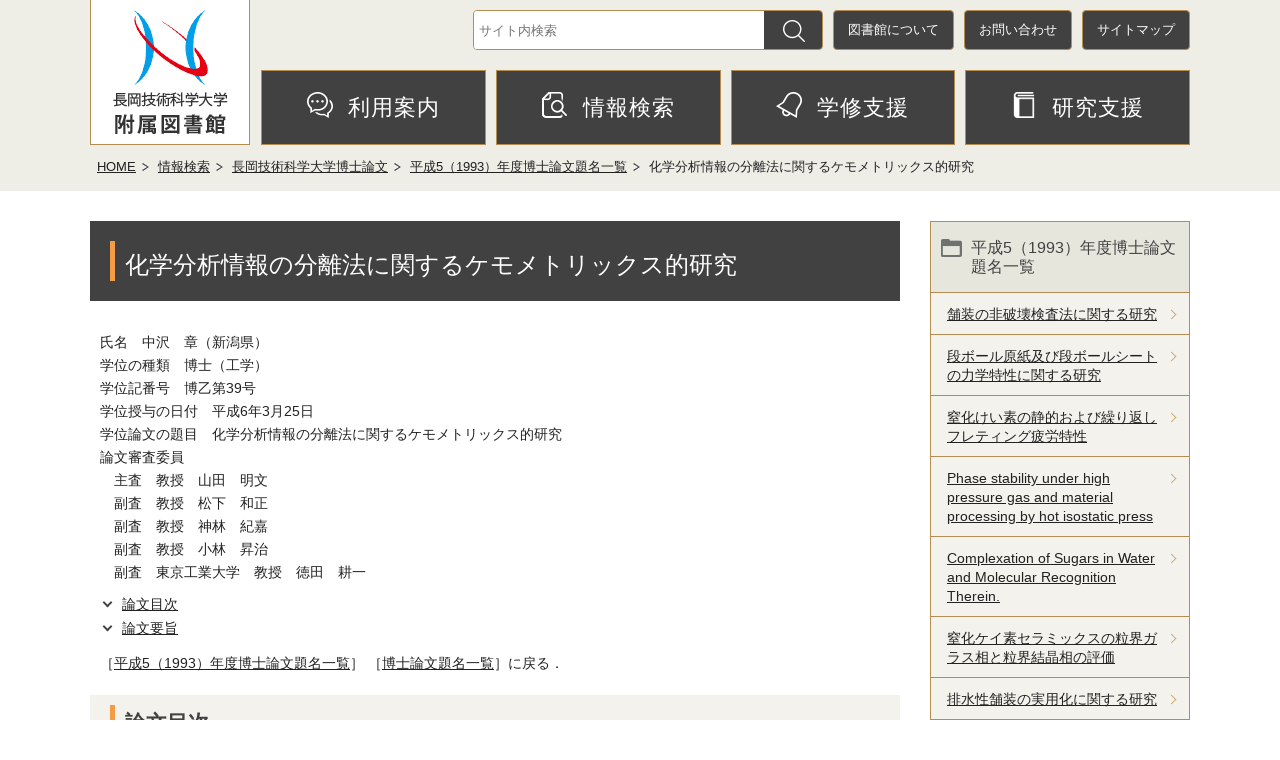

--- FILE ---
content_type: text/html
request_url: https://lib.nagaokaut.ac.jp/search/drdb/h05/z0039.html
body_size: 26832
content:
<?xml version="1.0" encoding="UTF-8"?>
<!DOCTYPE html PUBLIC "-//W3C//DTD XHTML 1.0 Transitional//EN" "http://www.w3.org/TR/xhtml1/DTD/xhtml1-transitional.dtd">
<html lang="ja" xml:lang="ja" prefix="og: http://ogp.me/ns# article: http://ogp.me/ns/article#" xmlns="http://www.w3.org/1999/xhtml">
<head>
<meta http-equiv="content-type" content="text/html; charset=UTF-8" />
<meta http-equiv="content-language" content="ja" />
<meta http-equiv="Content-Style-Type" content="text/css" />
<meta http-equiv="Content-Script-Type" content="text/javascript" />
<meta http-equiv="X-UA-Compatible" content="IE=edge" />
<meta name="Author" content="Nagaoka Univeraity of Technology" />
<meta name="viewport" content="width=device-width,initial-scale=1" />



		<meta name="viewport" content="width=device-width, initial-scale=1.0, minimum-scale=1.0, maximum-scale=1.0" />
		<meta name="keywords" content="長岡技術科学大学付属図書館" />
		<link rel="stylesheet" media="screen and (min-width: 836px)" type="text/css" href="/css/lib_top.css?202503" />
		<link rel="stylesheet" media="screen and (max-width: 835px)" type="text/css" href="/css/lib_top_smph.css?202503" />
		<link rel="stylesheet" media="screen and (min-width: 836px)" type="text/css" href="/css/lib_base.css?202506" />
		<link rel="stylesheet" media="screen and (max-width: 835px)" type="text/css" href="/css/lib_base_smph.css?202506" />
		<link rel="stylesheet" media="all" type="text/css" href="/css/lib_wysiwyg.css" />
		<link rel="stylesheet" media="print" type="text/css" href="/css/lib_base.css?202506" />
		
		<link rel="icon" type="image/png" href="/images/favicon.png" />
		
		<link rel="alternate" type="application/rss+xml" title="新着情報_平成5（1993）年度博士論文題名一覧" href="rss_news.xml" />
		<title>化学分析情報の分離法に関するケモメトリックス的研究：長岡技術科学大学附属図書館</title>
		<script type="text/javascript" src="/js/jquery-3.6.0.min.js"></script>
		<script type="text/javascript" src="/js/jquery.cookie.js"></script>
		<script type="text/javascript" src="/js/megamenu.js"></script>
		<script type="text/javascript" src="/js/toggle.pagetop.js"></script>
		<script type="text/javascript" src="/js/slidetoggle.js"></script>
		<script type="text/javascript" src="/js/mymenu.js"></script>
		<script type="text/javascript" src="/js/mymenu2.js"></script>		
		
		<!-- googleアナリティクス -->
<!-- Global site tag (gtag.js) - Google Analytics -->
<script async="" src="https://www.googletagmanager.com/gtag/js?id=G-RWY2XZQXCH"></script>
<script>
// <![CDATA[ 
  window.dataLayer = window.dataLayer || [];
  function gtag(){dataLayer.push(arguments);}
  gtag('js', new Date());

  gtag('config', 'G-RWY2XZQXCH');
// ]]>
</script>

		
		




<meta property="og:title" content="化学分析情報の分離法に関するケモメトリックス的研究" />
<meta property="og:type" content="article" />
<meta property="og:url" content="http://lib.nagaokaut.ac.jp/search/drdb/h05/z0039.html" />
<meta property="og:image" content="" />
<meta property="og:description" content="" />
<!-- google-analytics -->
</head>
<body id="base">

		
	<div id="baseall">
		<!-- ▼ヘッダーここから▼ -->
	<div id="header_wp" class="clearfix">
		<div id="header" class="clearfix">
			<div class="head-l">
				<h1 class="logo">
					<a href="/index.html">
						<img src="/images/lib_logo.gif" width="115" height="124" alt="長岡技術科学大学附属図書館" />
					</a>
				</h1>
				<div class="logo_smph">
					<a href="/index.html">
						<img src="/images/lib_logo_smph.gif" width="" height="" alt="長岡技術科学大学附属図書館" />
					</a>
				</div>
			</div>
			<a class="navi-btn" href="#head-r">メニューを開く</a>
			<div class="head-r clearfix" id="head-r">
				<div class="head-r1">
					<div class="h-search">
						<label class="smsg" for="query"></label>
						<form id="form4" action="https://www.google.co.jp/search" method="get">
							<input class="tbox" id="sbox4" name="query" type="text" placeholder="サイト内検索" />
							<input type="hidden" name="hl" value="ja" />
							<input type="hidden" name="sitesearch" value="lib.nagaokaut.ac.jp" />
							<input type="hidden" name="domains" value="lib.nagaokaut.ac.jp" />
							<button id="sbtn4" onclick="goSearch()" type="submit"><img alt="検索する" src="/images/search.gif" width="22" height="22" /></button>
						</form>
					</div>
					<div class="head-menu">
						<ul class="h-list">
							<li><a href="/about/index.html">図書館について</a></li>
							<li><a href="/contact/index.html">お問い合わせ</a></li>
							<li><a href="/sitemap.html">サイトマップ</a></li>
						</ul>
					</div>
				</div>
				<div class="head-r2">
					<div class="g-nav">
						<ul class="top_gnavi">
							<li class="navi1 menu-item-has-children"><a href="/infomation/index.html"><img src="/images/gnav01.png" />利用案内</a>
<div class="sub" id="gnavi01"><img src="/images/spacer.gif" alt="" width="1" height="1" /></div></li>
							<li class="navi2 menu-item-has-children"><a href="/search/search.html"><img src="/images/gnav02.png" />情報検索</a>
<div class="sub" id="gnavi02"><img src="/images/spacer.gif" alt="" width="1" height="1" /></div></li>
							<li class="navi3 menu-item-has-children"><a href="/support/index.html"><img src="/images/gnav03.png" />学修支援</a>
<div class="sub" id="gnavi03"><img src="/images/spacer.gif" alt="" width="1" height="1" /></div></li>
							<li class="navi5 menu-item-has-children"><a href="/research/index.html"><img src="/images/gnav05.png" />研究支援</a>
<div class="sub" id="gnavi05"><img src="/images/spacer.gif" alt="" width="1" height="1" /></div></li>
						</ul>
					</div>
				</div>
			</div>
		</div><!-- div/header -->
	</div><!-- div/header_wp -->
		
		<!--▽パンくずナビ▽-->
		<div class="pankuzu">
			<ul class="clearfix">
				<li><a href="/index.html">HOME</a></li>
				<li><a href="../../index.html">情報検索</a></li>
				<li><a href="../index.html">長岡技術科学大学博士論文</a></li>
				<li><a href="./index.html">平成5（1993）年度博士論文題名一覧</a></li>
				<li class="pk-thispage">化学分析情報の分離法に関するケモメトリックス的研究</li>
			</ul>
		</div>
		<!--△パンくずナビ△-->

		<hr />
		<!-- ▲ヘッダーここまで▲ -->
		<hr />
		<div class="wrap clearfix">
		<!-- ▼メインコンテンツここから▼ -->
		<div id="main">

		
		<div class="guidance"><a name="CONT" id="CONT"><img src="/images/spacer.gif" alt="本文ここから" width="1" height="1" /></a></div>
		<!-- scs_jyogai_end -->
		


<div class="h1bg"><div><h1>化学分析情報の分離法に関するケモメトリックス的研究</h1></div></div>




<p>氏名　中沢　章（新潟県）<br />学位の種類　博士（工学）<br />学位記番号　博乙第39号<br />学位授与の日付　平成6年3月25日<br />学位論文の題目　化学分析情報の分離法に関するケモメトリックス的研究<br />論文審査委員<br />　主査　教授　山田　明文<br />　副査　教授　松下　和正<br />　副査　教授　神林　紀嘉<br />　副査　教授　小林　昇治<br />　副査　東京工業大学　教授　徳田　耕一</p><ul class="clearfix linkjump"><li><a href="#cmscontents">論文目次</a></li><li><a href="#cmsabstract">論文要旨</a></li></ul><p>［<a href="/search/drdb/h05/index.html" class="innerLink">平成5（1993）年度博士論文題名一覧</a>］ ［<a href="/search/drdb/title.html#cmsh05" class="innerLink">博士論文題名一覧</a>］に戻る．</p><div class="h2bg"><div><h2><a id="cmscontents">論文目次</a></h2></div></div><p>目次<br />第1章　序論　p.1<br />1.1　ケモメトリックスとは　p.1<br />1.2　化学分析におけるケモメトリックス　p.2<br />1.2.1　ケモメトリックスの歩み　p.3<br />1.2.2　パターン認識　p.6<br />1.2.3　検量の多変量化　p.8<br />1.2.4　多変量データの微分処理　p.9<br />1.3　本研究の目的と論文構成　p.9<br />文献<br />第2章　定性分析における分析情報の分離方式　p.15<br />2.1　緒言　p.15<br />2.2　多変量併用抜取検定理論　p.15<br />2.2.1　多変量併用検定とは　p.15<br />2.2.2　線形判別関数による特性値の総合化　p.17<br />2.2.3　多変量一回抜取検定法　p.18<br />2.2.4　多変量併用逐次抜取検定　p.21<br />2.2.5　2変量併用抜取検定　p.24<br />2.3　因子負荷量検索法　p.32<br />2.3.1　波形検索について　p.32<br />2.3.2　因子負荷量を利用した波形検索法　p.32<br />2.3.3　主成分スコア・データ・ベースの作成　p.34<br />2.3.4　データ・ベースの因子負荷量検索法　p.36<br />2.4　結言　p.37<br />文献<br />第3章　定量分析における分析情報の分離方式　p.41<br />3.1　緒言　p.41<br />3.2　因子負荷量による濃度比検量法　p.43<br />3.2.1　濃度比-因子負荷量曲線の作成　p.43<br />3.2.2　濃度比の推定法　p.46<br />3.3　偏回帰係数比法による濃度比検量法　p.47<br />3.3.1　測定点の選定　p.47<br />3.3.2　波形スペクトルへの重回帰モデルの適用　p.48<br />3.3.3　濃度比の推定法　p.49<br />3.4　高次微分法による重複波形特性の分離　p.51<br />3.4.1　原波形と微分波形との関係　p.51<br />3.4.2　微分による重複波形特性の分離　p.53<br />3.4.3　微分波形による目的情報の増大化　p.57<br />3.5　結言　p.63<br />文献<br />第4章　有機元素分析における判別問題　p.67<br />4.1　緒言　p.67<br />4.2　問題の設定　p.67<br />4.3　拡張逐次検定法と多変量併用抜取検定との相違　p.69<br />4.4　判別方法と実験回数との比較　p.71<br />4.5　炭水素分析値間の相関関係　p.73<br />4.6　結言　p.74<br />文献<br />第5章　因子負荷量を利用した赤外スペクトル検索法　p.76<br />5.1　緒言　p.76<br />5.2　赤外スペクトル因子負荷量検索法の概要　p.76<br />5.3　赤外スペクトル小規模データ・ベースの作成　p.81<br />5.3.1　実験および標準化合物　p.81<br />5.3.2　データ・ベースの作成　p.81<br />5.4　因子負荷量法によるデータ・ベースの検索　p.84<br />5.5　結言　p.86<br />文献<br />第6章　吸光光度法による濃度比推定への因子負荷量の応用　p.88<br />6.1　緒言　p.88<br />6.2　赤外定量分析への因子負荷量検量法の応用　p.88<br />6.2.1　濃度比-因子負荷量曲線の作成　p.89<br />6.2.2　濃度比の推定法　p.92<br />6.3　実験　p.92<br />6.3.1　装置および試薬　p.92<br />6.3.2　測定およびデータ処理　p.93<br />6.4　実験結果と考察　p.93<br />6.4.1　固有値、固有ベクトルについて　p.93<br />6.4.2　濃度比と第2主成分因子負荷量との関係　p.96<br />6.5　結言　p.97<br />文献<br />第7章　パルス・ポーラログラフィーによる濃度比推定への因子付加量の応用　p.99<br />7.1　緒言　p.99<br />7.2　モデイファイド・パルスポーラログラフィーへの因子負荷量法の応用　p.100<br />7.2.1　濃度比-因子負荷量曲線の作成　p.100<br />7.2.2　濃度比の推定法　p.102<br />7.3　実験　p.102<br />7.3.1　測定装置およびデータ処理　p.102<br />7.3.2　試薬および電解セル　p.103<br />7.4　実験結果と考察　p.103<br />7.4.1　固有値、固有ベクトルについて　p.103<br />7.4.2　濃度比と第2主成分因子負荷量との関係　p.106<br />7.4.3　濃度比-因子負荷量曲線に及ぼす測定範囲の影響　p.107<br />7.5　結言　p.109<br />文献<br />第8章　赤外分析への偏回帰係数比法の応用　p.111<br />8.1　緒言　p.111<br />8.2　理論　p.111<br />8.2.1　測定点の選定　p.111<br />8.2.2　赤外スペクトルへの重回帰モデルの適用　p.112<br />8.2.3　混合物の定量分析への偏回帰係数比法の応用　p.113<br />8.3　実験　p.115<br />8.3.1　測定装置および試薬　p.115<br />8.3.2　実験方法　p.116<br />8.4　実験結果と考察　p.116<br />8.4.1　KBr錠剤法による分析　p.116<br />8.4.2　溶液法による分析　p.118<br />8.5　結言　p.120<br />文献<br />第9章　微分化モデイファイド・パルスポーラログラフィーによる拡散係数の決定　p.122<br />9.1　緒言　p.122<br />9.2　理論　p.122<br />9.2.1　標準比較法　p.122<br />9.2.2　1次微分比較法　p.124<br />9.2.3　2次微分比較法　p.128<br />9.3　実験　p.132<br />9.4　実験結果と考察　p.133<br />9.5　結言　p.135<br />文献<br />第10章　微分化モデイファイド・パルスポーラログラムの主成分分析　p.137<br />10.1　緒言　p.137<br />10.2　方法　p.138<br />10.3　実験　p.140<br />10.3.1　測定装置およびデータ処理　p.140<br />10.3.2　試薬および電解セル　p.140<br />10.4　実験結果と考察　p.141<br />10.4.1　固有値、固有ベクトルについて　p.141<br />10.4.2　濃度比と第2主成分因子負荷量との関係　p.146<br />10.4.3　濃度比-因子負荷量曲線に及ぼす測定範囲の影響　p.147<br />10.5　結言　p.150<br />文献<br />第11章　結論　p.153<br />後記　p.161<br />謝辞　p.164</p><div class="h2bg"><div><h2><a id="cmsabstract">論文要旨</a></h2></div></div><p>　化学分析機器のコンピュータ化により、大量にデータが得られるようになったが、従来の分析手法では、波形ピーク位置における吸光度だけ利用といったように、得られた全情報のほんの一部分を利用するだけで、多くの情報は無駄に捨てられている。そこで、重複波形などの全情報を積極的に活用する新しい手法の開発が必要となってくる。従って、波形や諸特性から如何に情報を効率よく抽出するかということは、今後のケモメトリックスの一つの大きな課題であると思われる。<br />　以上のような考えのもとで、従来どちらかと言うと避けて通ってきた重複波形などを積極的に活用するための化学分析法を確立する目的で、極めて似通った分析情報が重複して存在している場合を取り上げ、その全データを極力活用して、各情報が持っている特徴を効率よく抽出し、利用する「化学分析情報のソフト的分離法」を開発し、それらを定性分析と定量分析へ応用した。従来の化学分析諸手法が1変量データを如何に効率よく使用するかということを目的とした技法とすれば、本研究で開発したケモメトリックス的手法は多変量データを如何に効率よく活用出来るかということを目的とした技法である。以下、開発した諸手法の概要について述べる。<br />　定性分析における分析情報のソフト的分離法としては、定性分析を「判別」と「検索」とに大別し、それぞれに線形判別関数と主成分分析を導入して、開発した「判別」は、分析情報から判別対象がAか、Bかを判定することで、このために既存の1変量抜取検査理論へ多変量の要約関数である線形判別関数を導入して、「多変量併用抜取検定理論」を開発した。「検索」は、多数の分析情報群から、ある条件を具備した情報のみを見つけ出すことで、このために従来の波形検索方式へ主成分分析を導入して、「因子負荷量検索法」を開発した。<br />　定量分析における分析情報のソフト的分離法としては、「多成分系において得られる極めて重複した波形情報から、含有成分情報を定量的に分離する」ことを目的とし、主成分分析、重回帰分析、微分処理を応用した定量法を確立した。<br />　重複波形を主成分分析処理して得られた因子負荷量が含有成分の濃度比に比例することを利用して「因子負荷量検量法」を、重複波形に重回帰モデルを適用し、得られた偏回帰係数の比と濃度比との間に直線関係があることを利用して「偏回帰係数比法」を、重複波形を微分することによって、新しく生じるピークの分離能が向上することを利用して「変曲点微分法」を、それぞれ開発した。<br />　これら諸手法を実際に定性および定量分析へ応用した結果、次のような有用な知見を得た。<br />　「多変量併用抜取検定」の応用例として、「未知物質が予め推定された2つの分子式のいずれに該当するかを元素分析法によって判定する問題」に適用し、従来の方法より大幅に実験回数が減少することを、実測されたコレステロールの炭水素分析値をもとに実証した。また、「因子負荷量検索法」の赤外スペクトル検索への応用のため、赤外スペクトルの小規模データ・ベースを作成し、データ・ベースに格納する1化合物当りのレコードの大きさと誤検索率との関係を実験データをもとに考察し、検索ヒット率の大変良い検索法であることが分かった。<br />　「因子負荷量検量法」を混合物の赤外定量分析へ応用し、考察した。比較的波形が良く分離しているm-およびp-キシレン混合物と、極めて波形が重複しているZnおよびCu-8-ヒドロシキノレート共沈殿物とについて、その重複波形に主成分分析を施した結果、第1主成分が重複度を表す因子、第2主成分が濃度比を表す因子で、その因子負荷量と濃度比との間には比例関係が成立した。「因子負荷量検量法」の電気分析法への応用例として、モディファイド・パルスポーラログラフィー（MPP）による混合物の定量について検討した。極めて半波電位が接近しているPb2+とTl+との混合重複ポーラログラムについて主成分分析を行い、赤外分析同様、第2主成分因子負荷量と濃度比との間に比例関係を見い出した。<br />　「偏回帰係数比法」の赤外スペクトルによる混合物の定量分析への応用例として、極めて波形が重複しているZnおよびCu8-ヒドロキシキノレート共沈殿物について検討し、偏回帰係数比と濃度比との間の直線関係を利用して、含有成分濃度比の高感度定量法を開発した。<br />　「変曲点微分法」については、MPPによる拡散係数の決定へ応用した。山田らによって提案された「比較法」へ微分処理を導入して、新たに開発した「1次微分比較法」、「2次微分比較法」をPb2+-Tl+系へ適用して、極めて重複したポーラログラムからも容易に拡散係数を推定出来ることを示した。また、「微分波形の主成分分析による評価法」を微分化MPPに適用し、波形の微分化によって、元の波形のもっていた濃度比に関する情報が増大することを実験的に検証した。</p>

<script type="text/javascript" src="/js/Table.js"></script>













</div><!-- /div main -->

<!-- ▼サブナビゲーションここから▼ -->

<!-- ▽サブナビゲーション▽ -->
<div id="localnavi">

	
	<div id="losubnavi">
		<div class="lobgbox">
			<h2><span>平成5（1993）年度博士論文題名一覧</span></h2>
			<ul>
			<li><a href="/search/drdb/h05/k0083.html"><span class="sblock">舗装の非破壊検査法に関する研究</span></a></li>
			<li><a href="/search/drdb/h05/k0084.html"><span class="sblock">段ボール原紙及び段ボールシートの力学特性に関する研究</span></a></li>
			<li><a href="/search/drdb/h05/k0087.html"><span class="sblock">窒化けい素の静的および繰り返しフレティング疲労特性</span></a></li>
			<li><a href="/search/drdb/h05/k0088.html"><span class="sblock">Phase stability under high pressure gas and material processing by hot isostatic press</span></a></li>
			<li><a href="/search/drdb/h05/k0089.html"><span class="sblock">Complexation of Sugars in Water and Molecular Recognition Therein.</span></a></li>
			<li><a href="/search/drdb/h05/k0090.html"><span class="sblock">窒化ケイ素セラミックスの粒界ガラス相と粒界結晶相の評価</span></a></li>
			<li><a href="/search/drdb/h05/k0092.html"><span class="sblock">排水性舗装の実用化に関する研究</span></a></li>
			<li><a href="/search/drdb/h05/k0094.html"><span class="sblock">アモルファスPd-Si合金の中範囲規則構造と結晶化機構に関する研究</span></a></li>
			<li><a href="/search/drdb/h05/k0095.html"><span class="sblock">超高速ガス流を用いたエキシマレーザの流体特性に関する研究</span></a></li>
			<li><a href="/search/drdb/h05/k0096.html"><span class="sblock">ZnS／CdS超格子の原子層エピタキシー成長と結晶の熱的安定性</span></a></li>
			<li><a href="/search/drdb/h05/z0029.html"><span class="sblock">鋼球を用いた円筒形工作物支持法の研究</span></a></li>
			<li><a href="/search/drdb/h05/z0030.html"><span class="sblock">高性能交流可変速駆動システムの実用化に関する研究</span></a></li>
			<li><a href="/search/drdb/h05/z0031.html"><span class="sblock">画像の構造情報を用いた系統的符号化と処理生成に関する研究研究</span></a></li>
			<li><a href="/search/drdb/h05/z0032.html"><span class="sblock">積雪寒冷地域における冬期道路交通確保対策と道路除雪の評価に関する研究</span></a></li>
			<li><a href="/search/drdb/h05/z0033.html"><span class="sblock">雪の力学的性質に関する実験的研究</span></a></li>
			<li><a href="/search/drdb/h05/z0034.html"><span class="sblock">質量分析計を用いた電子衝撃による気相有機化合物のメタステーブル分解</span></a></li>
			<li><a href="/search/drdb/h05/z0035.html"><span class="sblock">高炉水砕スラグ微粉を利用する曝気沈殿一体型リアクターの研究</span></a></li>
			<li><a href="/search/drdb/h05/z0036.html"><span class="sblock">燒結高速度鋼の破壊じん性および疲労強度に関する研究</span></a></li>
			<li><a href="/search/drdb/h05/z0037.html"><span class="sblock">嫌気性流動床内の生物膜の物理性状と生態学的構造に関する研究</span></a></li>
			<li><a href="/search/drdb/h05/z0038.html"><span class="sblock">LCDの視角特性評価ならびに広視角化技術に関する研究</span></a></li>
			<li><span class="sblock">化学分析情報の分離法に関するケモメトリックス的研究</span></li>
			<li><a href="/search/drdb/h05/z0040.html"><span class="sblock">組織制御によるSi3N4セラミックスの機械特性向上と応用開発</span></a></li>
			<li><a href="/search/drdb/h05/z0041.html"><span class="sblock">リボヌクレアーゼHの熱安定性獲得機構</span></a></li>
			<li><a href="/search/drdb/h05/z0042.html"><span class="sblock">固着型反応器における脱窒処理生物膜の生長と剥離機構に関する研究</span></a></li>
			<li><a href="/search/drdb/h05/z0043.html"><span class="sblock">地すべり発生への融雪の影響に関する研究</span></a></li>
			<li><a href="/search/drdb/h05/z0044.html"><span class="sblock">地震被害と地盤構造の関係に関する研究</span></a></li>
			<li><a href="/search/drdb/h05/z0045.html"><span class="sblock">低温プラズマの制御と炭素材料への応用</span></a></li>
			<li><a href="/search/drdb/h05/z0046.html"><span class="sblock">SiCウィスカ強化アルミニュウム合金複合材料の製造とその性質に関する研究</span></a></li>
			
			</ul>
		</div>
	</div>
	

	<div class="lojoho"><a href="https://libopac-u.nagaokaut.ac.jp/webopac00/cattab.do" target="_blank">OPAC（蔵書検索）</a></div>

	<div id="lobookmark">
		<div class="lobgbox">
			<div class="bookmarkbox clearfix">お気に入り<div><a href="/okiniiri.html">編集</a></div>
			</div>
			<div id="tmp_mymenu">
				<div id="tmp_mymenu_cnt">
					<div id="tmp_mymenu_list">
						<p>マイメニューの機能は、JavaScriptが無効なため使用できません。ご利用になるには、JavaScriptを有効にしてください。</p>
					</div>
					<div id="tmp_mymenu_status">
					</div>
				</div>
			</div>
		</div>
	</div>
</div>

<!-- △サブナビゲーション△ -->

<!-- ▲サブナビゲーションここまで▲ -->

</div><!-- /div wrap -->


<!-- scs_jyogai_end -->
<!-- scs_jyogai_start -->
<!-- ▼フッターここから▼ -->
	<div id="foot_wp">
		<div class="footer">
			<div class="foot-link">
				<ul>
					<li><a href="/category/toshokan/lib_news/index.html">お知らせ</a></li>
					<li><a href="/infomation/index.html">利用案内</a></li>
					<li><a href="/search/search.html">情報検索</a></li>
					<li><a href="/support/index.html">学修支援</a></li>
					<li><a href="/kousen/kousen.html">高専連携</a></li>
					<li><a href="/link.html">リンク集</a></li>
				</ul>
				<ul>
					<li><a href="/about/index.html">図書館について</a></li>
					<li><a href="/contact/index.html">お問い合わせ</a></li>
					<li><a href="/sitemap.html">サイトマップ</a></li>
					<li><a href="https://www.nagaokaut.ac.jp/" target="_blank">大学HP</a></li>
					<li><a href="/infomation/guide/access.html">アクセス</a></li>
				</ul>
			</div>
			<div class="foot-address">
				<h2>長岡技術科学大学附属図書館</h2>
				<address>〒940-2188　新潟県長岡市上富岡町1603-1</address>
				<div class="copy">Copyright(c) Nagaoka University of Technology Library All Rights Reserved.</div>
			</div>

		</div><!-- div/footer -->
	</div><!-- div/foot_wp -->

	<div class="page-top">
		<a href="#PTOP">
			<img src="/images/foot_pagetop.png" alt="ページの先頭へ戻る" width="70" height="70" />
		</a>
	</div>
<!-- ▲フッターここまで▲ -->
<!-- scs_jyogai_end -->

</div><!-- /div baseall -->


</body>
</html>

--- FILE ---
content_type: text/html
request_url: https://lib.nagaokaut.ac.jp/files/menu03.html
body_size: 358
content:
<ul class="sub-menu">
	<li class="dropmenu-box"><a href="/support/seminar/seminar.html">図書館主催のセミナー（学生向け）</a></li>
	<li class="dropmenu-box"><a href="/support/book/information.html">各種図書案内</a></li>
	<li class="dropmenu-box"><a href="/support/e-seminar.html">オンライン講習会のご案内</a></li>
</ul>


--- FILE ---
content_type: text/css
request_url: https://lib.nagaokaut.ac.jp/css/lib_top.css?202503
body_size: 22778
content:
@charset "UTF-8";

/* 画面表示用スタイル */

/* ------------------------基本設定------------------------ */
div#baseall {
	background-color: #ffffff;
}

/* ------------------------ヘッダー------------------------ */
div#header_wp {
	margin: 0;
	padding: 0;
	background-color: #eeede6;
}
div#header {
	margin: 0 auto;
	padding: 0 10px;
	width: 1100px;
	background-color: #eeede6;
	_height: 1%;
}



/* ------------------------グローバルナビ------------------------ */

/* ------------------------コンテンツ外枠------------------------ */


/* ------------------------パンくずナビ------------------------ */


/* ------------------------コンテンツ大枠------------------------ */

/* コンテンツ大枠 */
div#wrap {
	clear: both;
	margin: 0;
	padding: 0;
	text-align: center;
	background-color: transparent;
}

/* コンテンツ1 */
div.info1 {
	margin: 0 auto;
	padding: 0;
	background-color: #eeede6;
}
div.info1-in {
	margin: 0 auto;
	padding: 0 10px;
	width: 1100px;
	background-color: #eeede6;
}

/* コンテンツ2 */
div.info2 {
	margin: 0;
	padding: 0 10px;
	background-color: #ffffff;
	min-width: 1100px;
}
div.info2-in {
	margin: 0 auto;
	padding: 0;
	width: 1100px;
	display: flex; /* 202503 追加 */
}


/* ------------------------フッター------------------------ */

/* ------------------------サブナビ------------------------ */


/* ------------------------共通タグの基本定義------------------------ */


/* ------------------------テンプレート用共通------------------------ */

/* OPAC簡易検索エリア */
div.opac-qsearch {
	float: left;
	margin: 40px 30px 30px 0;
	padding: 0;
	width: 600px;
	height: 320px;
	background-color: #d1b88f;
}
div.opac-qsearch h2 {
	margin: 20px 0 36px 30px;
	padding: 3px 0 0 10px;
	font-size: 1.6em;
	font-weight: 500;
	text-align: left;
	line-height: 1.2em;
	border-left: solid 5px #f49b45;
	box-sizing: border-box;
}
div.opac-qsearch form {
	margin: 20px 40px 0;
	padding: 0;
	width: 520px;
	height: 60px;
	border: 0;
	border-radius: 6px;
	background-color: #ffffff;
}
div.opac-qsearch form input#text {
	float: left;
	margin: 0;
	padding: 4px 4px 4px 20px;
	width: 420px;
	height: 52px;
	border: 0;
	background-color: transparent;
}
div.opac-qsearch form input.lastChild {
	margin: 0;
	padding: 4px;
	width: 62px;
	height: 60px;
	font-size: 0;
	border: 0;
	background-color: transparent;
	background-image: url(../images/qsearch.gif);
	background-repeat: no-repeat;
	background-position: center;
	cursor: pointer;
}
div.opac-menu {
	margin: 20px 40px 10px;
	padding: 0;
	width: 520px;
}
div.opac-menu ul {
	display: flex;
	align-items: center;
	justify-content: center;
	flex-wrap: wrap;
	margin: 0;
	padding: 0;
}
div.opac-menu ul li {
	margin: 10px 5px;
	padding: 0;
	width: 160px;
	height: auto;
	background-color: #414141;
	border: solid 1px #b58d52;
	border-radius: 5px;
	overflow: hidden;
}
div.opac-menu ul li a {
	display: block;
	margin: 0;
	padding: 12px 0 10px 0;
	font-size: 1em;
	font-weight: 500;
	color: #ffffff;
	text-decoration: none;
}
div.opac-menu ul li a:hover {
	background-color: #333333;
}


/* 新着情報エリア */
div.news {
	display: inline-block;
	margin: 40px 0 30px 0;
	padding: 0;
	width: 470px;
	height: 320px;
	background-color: #ffffff;
	border: solid 1px #b58d52;
	box-sizing: border-box;
	overflow: hidden;
}
div.news-title {/* 202503 追加 */
	display: flex;
	align-items: center;
	justify-content: space-between;
}
div.news h2 {
	display: block;
	margin: 25px 0 20px 30px;
	padding: 3px 0 0 10px;
	font-size: 1.6em;
	font-weight: 500;
	text-align: left;
	line-height: 1.2em;
	border-left: solid 5px #f49b45;
	box-sizing: border-box;
}

/* 旧 リンクボタン
div.news div.lcn {
	float: right;
	margin: 20px 30px 20px 30px;
	padding: 6px 10px 3px 10px;
	width: auto;
	height: auto;
	background-color: #f6830a;
	border: solid 1px #b58d52;
	border-radius: 5px;
	font-size: 1em;
	font-weight: bold;
}
div.news div.lcn a {
	color: #ffffff;
	text-decoration: none;
} */

ul#tab {
	display: flex;
	align-items: center;
	justify-content: space-between;
	margin: 0 30px;
	padding: 0;
	clear: both;
}
ul#tab li {
	display: flex;
	align-items: center;
	justify-content: center;
	margin: 0;
	padding: 0;
	list-style: none;
	background-image: none;
	font-size: 0.9em;
	font-weight: bold;
}
ul#tab li a {
	display: block;
	margin: 0;
	padding: 6px 0;
	width: 136px;
	height: auto;
	background-color: #e7e6dd;
	color: #414141;
	text-decoration: none;
	text-align: center;
	border: none;
}
ul#tab li a:hover,
ul#tab li.select a {
	padding: 6px 0;
	background-color: #d1b88f;
	color: #222222;
	text-decoration: none;
}
.disnon {
	display: none;
}

/* 新着リンクエリア */
div.tab-content {/* 202503 修正 */
	margin: 0 30px;
	padding: 0;
	width: calc(100% - 60px);
	height: 220px;
	background-color: #ffffff;
	overflow: hidden;
}

div.news ul.info-list {
	margin: 0;
	padding: 0;
	clear: both;
	text-align: left;
	list-style: none;
	height: 190px;/* 202503 修正 */
	overflow: auto;
}
div.news ul.info-list li {
	margin: 5px 0 12px !important;/* 202503 修正 */
	padding: 0;
	background-image: none;
	background-color: transparent;
}
div.news ul.info-list li span {/* 202503 修正 */
	margin: 4px 0 0;
	padding: 3px 0;
	display: block;
	float: none;
	clear: left;
	font-size: 0.93em;
}
div.news ul.info-list li span.date {/* 202503 修正 */
	margin: 0 10px 0 0;
	padding: 5px 0;
	width: auto;
	font-weight: bold;
	float: left;
}
div.news p {
	margin: 0 30px;
	padding: 0;
	clear: both;
	text-align: left;
}

/* 新着一覧バナー */
div.top-ichiran {
	margin: 2px 0;
	padding: 0;
	width: auto;
	background-color: transparent;
	float: right;
}
div.top-ichiran a {
	display: block;
	margin: 10px 0 0 0;
	padding: 0 0 0 16px;
	text-decoration: underline;
	font-size: 0.9em;
	position: relative;
}
div.top-ichiran a:after {
	position: absolute;
    top: 10px;
    left: 0px;
    display: block;
    content: ' ';
    width: 5px;
    height: 5px;
    margin-top: -5px;
    border-top: 2px solid #414141;
    border-right: 2px solid #414141;
    -webkit-transform: rotate(45deg);
    -ms-transform: rotate(45deg);
    transform: rotate(45deg);
}

/* 202503追加 新着カテゴリアイコン */
div.news ul.info-list li span.newsicon {
	display: inline-block;
	margin: 0;
	padding: 3px 15px 2px;
	border-radius: 20px;
	background-color: #ff7a7d;
	font-size: 0.8em;
	font-weight: bold;
	color: #fff;
}
span.newsicon_1 {
	background-color: #999999!important;
}
span.newsicon_2 {
	background-color: #9ccb80!important;
}
/* END 202503追加 新着カテゴリアイコン */

/* 202503追加 新着エリアバナーリンク */
div.news div.chumokubnr {
	margin: 5px 20px 5px 20px;
	padding: 6px 10px 3px 10px;
	width: auto;
	height: auto;
}
div.news div.chumokubnr img {
	max-width: 180px;
	height: auto;
}
/* END 202503追加 新着エリアバナーリンク */


/* 旧 開館カレンダーエリア
div.calendar {
	display: inline-block;
	margin: 0 0 30px 0;
	padding: 0;
	width: 700px;
	height: auto;
	background-color: #ffffff;
	border: solid 1px #b58d52;
	box-sizing: border-box;
	overflow: hidden;
}
div.calendar h2 {
	margin: 20px 0 4px 30px;
	padding: 3px 0 0 10px;
	font-size: 1.6em;
	font-weight: 500;
	text-align: left;
	line-height: 1.2em;
	border-left: solid 5px #f49b45;
	box-sizing: border-box;
	overflow: hidden;
}
div.calendar iframe {
	margin: 0;
	padding: 0;
	border: 0;
	overflow: hidden;
}
div.calendar iframe body {
	overflow: hidden;
} */


/* 左エリア */
div.info2-l {/* 202503 修正 */
	margin: 30px 30px 0 0;
	padding: 0;
	width: calc(65% - 30px);
}

/* 蔵書・資料を探す */
div.info2-l div.search-list {
	margin: 0 0 30px 0;
	padding: 0;
	background-color: #f3f2ed;
}
div.info2-l div.search-list div.h2bg {
	margin: 0;
	padding: 14px 0 12px 0;
	background-color: #414141;
	color: #ffffff;
}
div.search-list div.h2bg h2 {
	margin: 14px 0 12px 30px;
	padding: 3px 0 0 10px;
	color: #ffffff;
	font-size: 1.6em;
	font-weight: normal;
	text-align: left;
	line-height: 1.2em;
	border-left: solid 5px #f49b45;
	background-image: url(../images/book.gif);
	background-repeat: no-repeat;
	background-position: right 30px top;
}
div.search-list div.list-box {
	margin: 40px 10px 10px 10px;/* 202503 修正 */
	padding: 0;
	text-align: center;
	background-color: transparent;
}
div.search-list div.list-box div.list-menu {
	float: left;
	width: calc(50% - 20px);/* 202503 修正 */
	margin: 0 10px 30px 10px;
	padding: 0;
}
div.search-list div.list-box div.list-menu:nth-child(2n+1) {
	clear: both;
}
div.search-list div.list-box div.list-menu h3 {
	margin: 0;
	padding: 10px 10px 10px 30px;
	background-color: #414141;
	color: #ffffff;
	font-size: 1em;
	font-weight: normal;
	text-align: left;
	position: relative;
	line-height: 1.4em;
}
div.search-list div.list-box div.list-menu h3:after {
	position: absolute;
    top: 20px;
    left: 10px;
    display: block;
    content: ' ';
    width: 8px;
    height: 8px;
    margin-top: -5px;
    border-top: 2px solid #ffffff;
    border-right: 2px solid #ffffff;
    -webkit-transform: rotate(45deg);
    -ms-transform: rotate(45deg);
    transform: rotate(45deg);
}

div.search-list div.list-box div.list-menu ul {
	margin: 0;
	padding: 0 0 10px 0;
	background-color: #ffffff;
	text-align: left;
	list-style: none;
}
div.search-list div.list-box div.list-menu li {
	margin: 0;
	padding: 16px 0 3px 30px;
	font-size: 0.95em;
    list-style-type: none;
    list-style-image: none;
    background-image: none;
    position: relative;
}

div.search-list div.list-box div.list-menu li:after {
	position: absolute;
    top: 25px;
    left: 14px;
    display: block;
    content: ' ';
    width: 6px;
    height: 6px;
    margin-top: -5px;
    border-top: 1px solid #414141;
    border-right: 1px solid #414141;
    -webkit-transform: rotate(45deg);
    -ms-transform: rotate(45deg);
    transform: rotate(45deg);
}
div.search-list div.list-box div.list-menu li a {
	display: block;
	width: 100%;
	height: 100%;
	text-decoration: none;
}
div.search-list div.list-box div.list-menu li a:hover {
	text-decoration: underline;
}


/* 右ナビエリア */
div.info2-r {/* 202503 修正*/
	display: inline-block;
	margin: 30px 0 0 0;
	padding: 0;
	text-align: left;
	width: 35%;
}
div.r-1 {
	margin: 0 0 20px 0;
	padding: 0;
	background-color: #f3f2ed;
	border: solid 1px #b58d52;
}
div.r-1 div.h2 {
	margin: 0;
	padding: 0;
	height: 60px;
	border-bottom: solid 1px #b58d52;
	box-sizing: border-box;
	background-color: #e7e6dd;
}

div.r-2 {
	margin: 0 0 20px 0;
	padding: 0;
	background-color: #f3f2ed;
	border: solid 1px #b58d52;
}
div.r-2 div.h2 {
	margin: 0;
	padding: 0;
	height: 60px;
	border-bottom: solid 1px #b58d52;
	box-sizing: border-box;
	background-color: #e7e6dd;
}

div.r-3 {
	margin: 0 0 10px 0;
	padding: 0;
	background-color: transparent;
	border: none;
}

div.h2 img  {
	margin: 14px 16px;
	padding: 0;
	float: left;
}
div.h2 h2 {
	margin: 18px 0 12px 0;
	padding: 0;
	font-size: 1.4em;
	font-weight: normal;
	float: left;
	clear: inherit;
}

div.info2-r ul{
	margin: 0;
	padding: 10px 0 16px 0;
	background-color: transparent;
	list-style: none;
}
div.info2-r ul li {
	margin: 0;
	padding: 12px 15px 3px 40px;
	list-style-type: none;
	background-image: none;
	background-color: transparent;
	position: relative;
}
div.r-1 ul li:after {
	position: absolute;
	top: 21px;
	left: 24px;
	display: block;
	content: ' ';
	width: 6px;
	height: 6px;
	margin-top: -5px;
	border-top: 1px solid #414141;
	border-right: 1px solid #414141;
	-webkit-transform: rotate(45deg);
	-ms-transform: rotate(45deg);
	transform: rotate(45deg);
}
div.info2-r ul li a {
	text-decoration: none;
}
div.info2-r ul li a:hover {
	text-decoration: underline;
}
div.r-2 li {
	margin: 0 auto !important;
	padding: 0 !important;
	text-align: center;
}
div.r-2 li img {
	margin: 0;
	padding: 0;
}
div.r-2 li span {
	display: block;
	margin: 0 auto;
	padding: 0;
	width: 220px;
	font-size: 0.84em;
	text-align: left;
}
div.r-3 a {
	display: block;
	width: auto;
	text-align: center;
}
div.r-3 img {
	margin: 0 auto;
	padding: 0;
	width: auto;
	max-width: 300px;
	height: auto;
}

/* 202503追加 開館カレンダー */
div.r-4 {
	width: 100%;
	height: 490px;
	margin: 0 0 20px 0;
	padding: 0 10px;
	background-color: #ffffff;
	border: solid 1px #b58d52;
	position: relative;
	box-sizing: border-box;
}
div.r-4 div.h2 {
	width: 100%;
	height: 60px;
	margin: 0;
	padding: 0;
	border-bottom: solid 1px #b58d52;
	box-sizing: border-box;
	background-color: #e7e6dd;
	position: absolute;
	left: 0;
}
div.r-4 .libtop_calendar {
	width: 90%;
	padding: 10px;
	position: absolute;
	top: 60px;
	overflow: hidden;
}
div.r-4 iframe {
	max-width: none;
	width: 139%;
	height: 450px;
	margin-left: -17%;
	transform-origin: 0 0;
	transform: scale(0.95, 0.95);
}
/* End 202503追加 開館カレンダー */


/* 日付リスト */
ul.info-list {
	margin: 0.5em 10px 0 10px;
	padding: 0 0 4px 0;
}

/* くらしの情報 */
div.kurashiinfo {
	clear: both;
	margin: 0;
	padding: 0 0 4px 0;
	border: 1px solid #60B6E5;
	_height: 1%;
}
div.kurashiinfo h2 {
	margin: 0;
	padding: 0 0 5px 0;
	font-size: 1%;
	line-height: 1%;
}
div.kurashiinfo h3 {
	margin: 5px 0 8px 6px;
	padding: 0;
	font-size: 1%;
	line-height: 1%;
	background-image: none;
}
div.kurashiinfo ul.life-li {
	margin: 5px 0 4px 10px;
	padding: 0;
}
div.kurashiinfo ul.life-li li {
	float: left;
	margin: 0;
	padding: 0;
	font-size: 1%;
	line-height: 1%;
	background-image: none;
	width: 80px;
	height: 80px;
}
ul.keyword-li {
	margin: 8px 5px 0 5px;
	padding: 0 5px 4px 0;
	width: 94%;
}
ul.keyword-li li {
	float: left;
	margin: 0.2em 0 0.2em 0;
	padding: 0 8px 0 8px;
	line-height: 1.2em;
	border-right: 1px solid #666666;
	white-space: nowrap;
	background-image: none;
}

/* できごと */
div.dekigoto h2 {
	margin: 0 0 10px 0;
}
div.d-img {
	margin: 10px 0 10px 0;
	padding: 0;
	text-align: center;
}
div.dekigoto div.h3bg {
	margin: 0 6px 0 8px;
	padding: 0;
}
div.dekigoto div.h3bg div {
	background-color: transparent;
	background-image: none;
}
div.dekigoto div.h3bg h3 {
	padding: 0;
	font-weight: normal;
}
div.dekigoto p {
	margin: 0.3em 6px 0.3em 8px;
	background-color: transparent;
	_height: 1%;
}
div.dekigoto ul {
	margin-left: 7px;
}

/* 音声読み上げ */
p.img-yomiage {
	margin: 10px 0 10px 0;
	text-align: center;
}

/* 緊急情報 */
div.lib_kinkyu {
	margin: 0;
	padding: 30px 0 0 0;
	background-color: transparent;
	width: 1100px;
	height: auto;
	text-align: left;
}
div.lib_kinkyu div.kinkyu_h2 {
	margin: 0;
	padding: 10px 0;
	background-color: #A01212;
}
div.lib_kinkyu div.kinkyu_h2 h2 {
	margin: 0 0 0 10px;
	padding: 2px 10px;
	color: #ffffff;
	font-size: 1.1em;
	font-weight: 500;
	text-align: left;
	border-left: solid 4px #ffffff;
}
div.lib_kinkyu div.kinkyu_text {
	margin: 0;
	padding: 10px 10px;
	min-height: 30px;
	background-color: #ffffff;
}
div.lib_kinkyu ul li {
	padding: 0 0 0 22px;
	list-style-type: none;
	list-style-image: none;
	background-image: none;
	position: relative;
	_height: 1%;
	font-size: 0.9em;
}
div.lib_kinkyu ul li:after {
	display: block;
	content: '';
	position: absolute;
	top: 0.45em;
	left: 0.3em;
	width: 6px;
	height: 6px;
	background-color: #b58d52;
	border-radius: 100%; 
}
div.lib_kinkyu ol {
	margin: 0 0 10px 10px;
	padding: 0;
	overflow: hidden;
}
div.lib_kinkyu ol li {
	margin-left: 22px; 
	padding: 0 0 0 0;
	list-style-type: decimal;
	list-style-image: none;
	background-image: none;
	position: relative;
	_height: 1%;
	font-size: 0.9em;
}


div.lib_kinkyu div.h2bg {
	background-color: #F7F2EC;
	margin: 1em 0 0.8em 0;
	padding: 0;
	border: none;
}
div.lib_kinkyu div.h2bg div {
	border-bottom: 2px solid #A01212;
	border-left: none;	
}
div.lib_kinkyu div.h2bg h2 {
	padding: 0.2em 0 0.1em 8px;
	font-size: 1.1em;
	color: #222222;
	line-height: 1.4;
}

div.lib_kinkyu div.h3bg {
	margin: 1em 0 0.7em 0;
	padding: 0;
	border: none;
}
div.lib_kinkyu div.h3bg div {
	padding: 0;
	border: none;
	border-left: 4px solid #9C1900;
	background-image: none;
	background-color: #FFFFFF;
}
div.lib_kinkyu div.h3bg h3 {
	padding: 0.2em 0 0.1em 8px;
	font-weight: bold;
	font-size: 1em;
}

div.lib_kinkyu div.h4bg {
	margin: 0.7em 0 0.56em 10px;
	padding: 0;
	border: none;
}
div.lib_kinkyu div.h4bg div {
	padding: 0;
	border: none;
	background-image: none;
	background-color: #FFFFFF;
}
div.lib_kinkyu div.h4bg h4 {
	padding: 0.2em 0 0.1em 0;
	font-weight: bold;
	font-size: 0.95em;
	border: none;
}


/* ------------------------災害トップ------------------------ */
/* 災害用ヘッダー */
div.baseall-s {
	margin: 0 auto 0 auto;
	padding: 0;
	width: 880px;
}
div.baseall-s div#header_wp {
	border-bottom: 5px solid #F4D5DA;
	background-color: #9C1900;
	background-image: none;
}
div.baseall-s div.h0wrap {
	background-image: none;
}
div.baseall-s h1#h0left {
	margin: 0;
	padding: 10px 0 6px 10px;
	width: auto;
	height: auto;
	color: #FFFFFF;
	font-size: 180%;
	font-weight: normal;
	background-color: #9C1900;
}

/* 災害用大枠 */
div.baseall-s div.wrap {
	margin: 0;
	padding: 0;
	width: 880px;
}

/* 災害用コンテンツ左 */
div.baseall-s div.main-l {
	clear: both;
	float: left;
	margin: 0;
	padding: 0;
	width: 600px;
	background-color: transparent;
}

/* 災害用コンテンツ右 */
div.baseall-s div.main-r {
	float: right;
	margin: 0;
	padding: 0;
	width: 270px;
	background-color: transparent;
}

/* 災害用共通 */
div.baseall-s div.h2bg {
	border: none;
	border-bottom: 1px solid #FFFFFF;
}
div.baseall-s div.h2bg div {
	border-left: 10px solid #F4D5DA;
	background-color: #9C1900;
}
div.baseall-s div.h2bg h2 {
	padding: 3px 0 1px 8px;
	color: #FFFFFF;
}
div.baseall-s div.h3bg {
	margin: 1em 0 0.7em 10px;
	padding: 0;
	border-bottom: 1px solid #FFFFFF;
}
div.baseall-s div.h3bg div {
	background-color: #EAEAEA;
}
h3 {
	padding: 0.2em 0 0.1em 8px;
}
div.baseall-s div.h3bg div {
	padding: 0;
	border: none;
	border-left: 9px solid #9C1900;
	background-image: none;
}
div.baseall-s div.h4bg {
	margin: 0.8em 0 0.56em 10px;
	padding: 0;
	border-bottom: 3px solid #CCCCCC;
}
div.baseall-s div.h4bg div {
	border-left: 5px solid #F4D5DA;
}
div.baseall-s h4 {
	margin: 0;
	padding: 1px 0 0 8px;
	color: #222222;
	background-color: transparent;
}
div.baseall-s ul li {
	background-image: url(/images/s_icon_li.gif);
}

div.baseall-s table.table01 {
	border: 1px solid #999999;
}
div.baseall-s th {
	border: 1px solid #999999;
	background-color: #EDEBE4;
}
div.baseall-s td {
	border: 1px solid #999999;
}

/* 内部ページリンクスタイル（新式） */
p.innerLink {
	margin: 0.56em 10px 0.1em 9px;
	padding: 3px 0 1px 17px;
	background-image: url(/images/s_icon_li.gif);
	background-position: 2px 0.42em;
}
/* 新規ウインドウ用ページリンクスタイル */
p.newWindow {
	padding: 3px 0 1px 16px;
}

/* 外部ページリンクスタイル（新式） */
p.externalLink {
	margin: 0.56em 10px 0.1em 9px;
	padding: 3px 0 1px 16px;
	background-image: url(/images/s_icon_li.gif);
	background-position: 2px 0.5em;
}

/* 災害用緊急情報エリア */
div.baseall-s div.s-kinkyu-box {
	margin: 20px 0 0 0;
	padding: 2px;
	border: 2px solid #9C1A01;
	background-image: none;
}
div.baseall-s div.s-kinkyu-box div.h2bg {
	margin: 0;
}
div.baseall-s div.s-kinkyu-box div.h2bg div {
	border: none;
	background-color: #9C1900;
}
div.baseall-s div.s-kinkyu-box div.h2bg h2 {
	padding: 5px 0 3px 8px;
	color: #FFFFFF;
	font-size: 130%;
}
div.baseall-s div.s-kinkyu-box div.h3bg h3 {
	font-size: 100%;
	color: #990000;
}
div.baseall-s div.s-kinkyu-box div.h3bg,
div.baseall-s div.s-kinkyu-box div.h4bg,
div.baseall-s div.s-kinkyu-box p,
div.baseall-s div.s-kinkyu-box ul,
div.baseall-s div.s-kinkyu-box ol {
	margin-right: 10px;
}

/* 災害用右エリア */
/* 共通枠 */
div.baseall-s div.bgbox {
	margin: 1.2em 0 10px 0;
	padding: 0;
	width: 268px;
	border: 1px solid #CCCCCC;
	background-image: none;
}

/* ボックス内floatのclear */
.bgbox:after {
content: ".";
display: block;
visibility: hidden;
clear: both;
height: 0;
}
.bgbox {display: inline-block;}
/* Hides from macIE \*/
* html .bgbox {height: 1%;}
.bgbox {display: block;}
/* End hide from macIE */

div.baseall-s div.bgbox h2 {
	margin: 5px;
	padding: 4px 0 0 4px;
	font-size: 100%;
	background-color: #D8D8D8;
}
div.baseall-s div.s-anzen h2 {
	border-left: 7px solid #669900;
}
div.baseall-s div.bgbox ul li {
	margin: 3px 5px 3px 8px;
	padding: 0 0 0 15px;
	background-image: url(/images/s_icon_li.gif);
	word-break: break-all;
}

/* 災害用このページのトップへ */
div.baseall-s div.tothispage div {
	margin-right: 30px;
	padding: 8px 10px 10px 10px;
	background-image: none;
	background-color: #F4D5DA;
	_margin-right: 15px;
}

/* 災害用フッター */
div.baseall-s div.f0wrap {
	text-align: left;
	background-image: none;
	background-color: #F4D5DA;
}
div.baseall-s div.add {
	padding: 0 0 15px 0;
}
div.baseall-s div.add h2 {
	float: left;
	margin: 0;
	padding: 0 10px 0 10px;
	font-size: 92%;
	line-height: 130%;
	font-weight: bold;
}
div.baseall-s address {
	float: left;
	margin: 0;
	padding: 0;
	font-size: 86%;
}

/* 災害用コピーライト */
div.baseall-s div#f0copy {
	margin: 0;
	padding: 8px 20px 8px 10px;
	background-color: #9C1900;
	background-image: none;
	color: #FFFFFF;
	text-align: left;
	font-size: 76%;
	line-height: 1.5em;
}


/* イベントカレンダー */
div#top_event_calendar {
	clear: both;
	margin: 5px 6px 5px 6px;
	padding: 0 0 0 0;
	width: 159px;
	border: 1px solid #C9C9C9;
	background-color: #FFFFFF;
}
div#top_event_calendar table {
	clear: both;
	margin: 2px 1px 0 1px;
	padding: 0;
	width: 158px;
	border-collapse: collapse;
	border: 2px solid #FFFFFF;
	color: #444444;
	font-size: 74%;
	line-height: 130%;
	text-align: center;
}
div#top_event_calendar caption {
	margin: 0 1px 0 1px;
	padding: 2px 0 2px 0;
	font-weight: bold;
	line-height: 1.2em;
	text-align: center;
	border-bottom: none;
	background-color: #FFFFFF;
}
div#top_event_calendar th {
	margin: 0;
	padding: 2px 0 2px 0;
	border: 2px solid #FFFFFF;
	background-color: #FFFFFF;
	font-weight: normal;
	text-align: center;
}
div#top_event_calendar td {
	margin: 0;
	padding: 2px 0 2px 0;
	border: 2px solid #FFFFFF;
	background-color: #FFFFFF;
	text-align: center;
	width: 14.28%;
}
div#top_event_calendar td.sunday {
	background-color: #FFEAE8;
}
div#top_event_calendar td.holiday {
	background-color: #FFEAE8;
}
div#top_event_calendar td.saturday {
	background-color: #DCF0FF;
}
div#top_event_calendar td.today {
	background-color: #F1FFCC;
}



/* ------------------------  印刷 ------------------------ */
@media print { 
	body{ zoom:0.9; }
	div.r-4 iframe { transform: scale(0.9, 0.9); }
}


--- FILE ---
content_type: text/css
request_url: https://lib.nagaokaut.ac.jp/css/lib_wysiwyg.css
body_size: 2330
content:
@charset "utf-8";

/*
 --------------------------------------------------------------------
 4Uweb／CMS WYSIWYGエディタ用スタイルシート。
フォントの色
クラス名称は、template-text-color.xml の「cssColor」と合わせてください。


 更新日：2009-05-10
 --------------------------------------------------------------------
 【編集履歴】
 ・2009-05-10 新規作成
 
 
 -------------------------------------------------------------------- */

span.text-color-red {
	color: #A00035;
	font-weight: bold;
}

span.text-color-yellow {
	color: #FFFF00;
	font-weight: bold;
}

span.text-color-green {
	color: #006600;
	font-weight: bold;
}

span.text-color-blue {
	color: #071CCA;
	font-weight: bold;
}

span.text-color-aqua {
	color: #AFDFE4;
	font-weight: bold;
}

/**
 * 太字＋色
 */
strong.text-color-red {
	color: #A00035;
	font-weight: bold;
}

strong.text-color-yellow {
	color: #FFFF00;
	font-weight: bold;
}

strong.text-color-green {
	color: #006600;
	font-weight: bold;
}

strong.text-color-blue {
	color: #071CCA;
	font-weight: bold;
}

strong.text-color-aqua {
	color: #AFDFE4;
	font-weight: bold;
}
 

/**
 * 整列の設定
 */
p.text-right {
	text-align: right;
}

p.text-left {
	text-align: left;
}

p.text-center {
	text-align: center;
}

/* 画像パーツ
============================== */
/*wysiwyg　パーツ共通*/

.img-center {
    margin: 0 auto 0;
    padding: 0 0 0.1em 0;
    text-align: center;
    display: table;
    min-width: 50px;
}
.img-left {
    float: left;
    margin: 0 10px 0 10px;
    padding: 0 0 0.1em 0;
    text-align: center;
    display: table;
    width: 50px;
    min-width: 50px;
}
.img-right {
    float: right;
    margin: 0;
    padding: 0 10px 0.1em 0.1em;
    text-align: center;
    display: table;
    width: 50px;
    min-width: 50px;
}



.img-only {
    margin: 0.5em 10px 0 10px;
    padding: 0 0 0.1em 0;
    text-align: center;
    width: 50px;
    display: table;
}
.img-only img {
    margin: 0 0 5px 0;
    padding: 0;
} 
.img-right img {
    margin: 0 0 5px 0;
    padding: 0;
}
.img-left img {
    margin: 0 0 5px 0;
    padding: 0;
}


.wysiwyg_wp ul {
    overflow: hidden;
}

--- FILE ---
content_type: text/css
request_url: https://lib.nagaokaut.ac.jp/css/lib_top_smph.css?202503
body_size: 22902
content:
@charset "UTF-8";

/* 画面表示用スタイル */

/* ------------------------基本設定------------------------ */
div#baseall {
	background-color: #ffffff;
}

/* ------------------------ヘッダー------------------------ */
div#header_wp {
	margin: 0;
	padding: 0;
	background-color: #ffffff;
}
div#header {
	margin: 0 auto;
	padding: 0 10px;
	width: auto;
	background-color: #ffffff;
	_height: 1%;
}



/* ------------------------グローバルナビ------------------------ */

/* ------------------------コンテンツ外枠------------------------ */


/* ------------------------パンくずナビ------------------------ */


/* ------------------------コンテンツ大枠------------------------ */

/* コンテンツ大枠 */
div#wrap {
	clear: both;
	margin: 64px 0 0;/* 202403 修正 */
	padding: 0;
	text-align: center;
	background-color: transparent;
}

/* コンテンツ1 */
div.info1 {
	margin: 0 auto;
	padding: 1px 0 0 0;
	background-color: #eeede6;
	clear: both;
}
div.info1-in {
	margin: 0 auto;
	padding: 0 10px 30px 10px;
	width: auto;
	background-color: #eeede6;
}

/* コンテンツ2 */
div.info2 {
	margin: 0;
	padding: 0 10px;
	background-color: #ffffff;
	min-width: auto;
}
div.info2-in {
	margin: 0 auto;
	padding: 0;
	width: auto;
}


/* ------------------------フッター------------------------ */

/* ------------------------サブナビ------------------------ */


/* ------------------------共通タグの基本定義------------------------ */


/* ------------------------テンプレート用共通------------------------ */

/* OPAC簡易検索エリア */
div.opac-qsearch {
	float: none;
	margin: 30px auto;
	padding: 1px 0;
	width: auto;
	height: auto;
	background-color: #d1b88f;
}
div.opac-qsearch h2 {
	margin: 20px 0 20px 16px;
	padding: 3px 0 0 10px;
	font-size: 1.6em;
	font-weight: 500;
	text-align: left;
	line-height: 1.2em;
	border-left: solid 5px #f49b45;
	box-sizing: border-box;
}
div.opac-qsearch form {
	margin: 20px auto;
	padding: 0;
	width: 90%;
	height: 60px;
	border: 0;
	border-radius: 6px;
	background-color: #ffffff;
}
div.opac-qsearch form input#text {
	float: left;
	margin: 0;
	padding: 4px 4px 4px 20px;
	width: calc(80% - 24px);
	height: 52px;
	border: 0;
	background-color: transparent;
}
div.opac-qsearch form input.lastChild {
	margin: 0;
	padding: 4px;
	width: calc(20% - 8px);
	height: 60px;
	font-size: 0;
	border: 0;
	background-color: transparent;
	background-image: url(../images/qsearch.gif);
	background-repeat: no-repeat;
	background-position: center;
	cursor: pointer;
}
div.opac-menu {
	margin: 20px auto;
	padding: 0;
	width: 90%;
}
div.opac-menu ul {
	display: flex;
	align-items: center;
	justify-content: center;
	flex-wrap: wrap;
	margin: 0;
	padding: 0;
}
div.opac-menu ul li {
	margin: 4px 2px;
	padding: 0;
	width: calc(50% - 6px);
	height: auto;
	background-color: #414141;
	border: solid 1px #b58d52;
	border-radius: 5px;
}
div.opac-menu ul li a {
	display: block;
	margin: 0;
	padding: 14px 0 12px 0;
	font-size: 0.96em;
	font-weight: 500;
	color: #ffffff;
	text-decoration: none;
}

/* 新着情報エリア */
div.news {
	display: block;
	clear: both;
	margin: 0 auto;
	padding: 0 0 20px 0;
	width: auto;
	height: auto;
	background-color: #ffffff;
	border: solid 1px #b58d52;
	box-sizing: border-box;
	overflow: hidden;
}
div.news-title {/* 202503 追加 */
	display: flex;
	align-items: center;
	justify-content: space-between;
	flex-wrap: wrap;
}
div.news h2 {
	display: block;
	margin: 25px 0 20px 16px;
	padding: 3px 0 0 10px;
	font-size: 1.6em;
	font-weight: 500;
	text-align: left;
	line-height: 1.2em;
	border-left: solid 5px #f49b45;
	box-sizing: border-box;
}

/* 旧 リンクボタン
div.news div.lcn {
	float: right;
	margin: 20px 10px 20px 2px;
	padding: 6px 10px 3px 10px;
	width: auto;
	height: auto;
	background-color: #f6830a;
	border: solid 1px #b58d52;
	border-radius: 5px;
	font-size: 0.8em;
	font-weight: bold;
}
div.news div.lcn a {
	color: #ffffff;
	text-decoration: none;
} */

ul#tab {
	display: flex;
	align-items: center;
	justify-content: space-between;
	margin: 0 10px;
	padding: 0;
	clear: both;
}
ul#tab li {
	display: flex;
	align-items: center;
	justify-content: center;
	margin: 0;
	padding: 0;
	width: calc(100% / 3);
	list-style: none;
	background-image: none;
	font-size: 0.9em;
	font-weight: bold;
}
ul#tab li a {
	display: block;
	margin: 0;
	padding: 6px 0;
	width: 100%;
	height: auto;
	background-color: #e7e6dd;
	color: #414141;
	text-decoration: none;
	text-align: center;
	border: none;
}
ul#tab li a:hover,
ul#tab li.select a {
	padding: 6px 0;
	background-color: #d1b88f;
	color: #222222;
	text-decoration: none;
}
.disnon {
	display: none;
}

/* 新着リンクエリア */
div.tab-content {
	margin: 0 10px;
	padding: 0;
	width: calc(100% - 20px);/* 202503 修正 */
	height:auto;
	background-color: #ffffff;
	overflow: hidden;
}

div.news ul.info-list {
	margin: 0;
	padding: 0;
	clear: both;
	text-align: left;
	list-style: none;
	height: 215px;
	overflow: auto;
}
div.news ul.info-list li {
	margin: 10px 0 14px !important;
	padding: 0;
	background-image: none;
	background-color: transparent;
}

div.news ul.info-list li span {/* 202503 修正 */
	margin: 5px 0 0;
	padding: 3px 0;
	display: block;
	float: none;
	clear: left;
	font-size: 0.93em;
}
div.news ul.info-list li span.date {/* 202503 修正 */
	margin: 0 10px 0 0;
	padding: 5px 0;
	width: auto;
	font-weight: bold;
	float: left;
}
div.news p {
	clear: both;
}

/* 新着一覧バナー */
div.top-ichiran {
	margin: 0;
	padding: 0;
	width: auto;
	background-color: transparent;
	float: none;
	text-align: center;
}
div.top-ichiran a {
	display: block;
	margin: 16px auto 6px auto;
	padding: 0 0 0 16px;
	text-decoration: underline;
	font-size: 0.9em;
	width: 130px;
	position: relative;
}
div.top-ichiran a:after {
	position: absolute;
    top: 10px;
    left: 0px;
    display: block;
    content: ' ';
    width: 5px;
    height: 5px;
    margin-top: -5px;
    border-top: 2px solid #414141;
    border-right: 2px solid #414141;
    -webkit-transform: rotate(45deg);
    -ms-transform: rotate(45deg);
    transform: rotate(45deg);
}

/* 202503追加 新着カテゴリアイコン */
div.news ul.info-list li span.newsicon {
	display: inline-block;
	margin: 0;
	padding: 3px 15px 2px;
	border-radius: 20px;
	background-color: #ff7a7d;
	font-size: 0.8em;
	font-weight: bold;
	color: #fff;
}
span.newsicon_1 {
	background-color: #999999!important;
}
span.newsicon_2 {
	background-color: #9ccb80!important;
}
/* END 202503追加 新着カテゴリアイコン */

/* 202503追加 新着エリアバナーリンク */
div.news div.chumokubnr {
	margin: 10px 5px 5px 20px;
	padding: 6px 10px 3px 10px;
	width: auto;
	height: auto;
}
div.news div.chumokubnr img {
	max-width: 180px;
	height: auto;
}
@media screen and (max-width: 370px) {
	div.news-title {
		display: block;
	}
	div.news h2 {
		margin: 20px 0 10px 16px;
		float: none;
	}
	div.news div.chumokubnr {
		text-align: left;
		margin: 0;
	}
}
/* END 202503追加 新着エリアバナーリンク */


/* 旧 開館カレンダーエリア
div.calendar {
	display: inline-block;
	margin: 0 0 30px 0;
	padding: 0;
	width: 700px;
	height: auto;
	background-color: #ffffff;
	border: solid 1px #b58d52;
	box-sizing: border-box;
	overflow: hidden;
}
div.calendar h2 {
	margin: 20px 0 4px 30px;
	padding: 3px 0 0 10px;
	font-size: 1.6em;
	font-weight: 500;
	text-align: left;
	line-height: 1.2em;
	border-left: solid 5px #f49b45;
	box-sizing: border-box;
	overflow: hidden;
}
div.calendar iframe {
	margin: 0;
	padding: 0;
	border: 0;
	overflow: hidden;
}
div.calendar iframe body {
	overflow: hidden;
} */


/* 左エリア */
div.info2-l {
	float: none;
	margin: 30px auto;
	padding: 0;
	width: auto;
}

/* 蔵書・資料を探す */
div.info2-l div.search-list {
	margin: 0 0 30px 0;
	padding: 0;
	background-color: #f3f2ed;
}
div.info2-l div.search-list div.h2bg {
	margin: 0;
	padding: 14px 0 12px 0;
	background-color: #414141;
	color: #ffffff;
}
div.search-list div.h2bg h2 {
	margin: 14px 0 12px 16px;
	padding: 3px 0 0 10px;
	color: #ffffff;
	font-size: 1.6em;
	font-weight: normal;
	text-align: left;
	line-height: 1.2em;
	border-left: solid 5px #f49b45;
	background-image: url(../images/book.gif);
	background-repeat: no-repeat;
	background-position: right 20px top;
}
div.search-list div.list-box {
	margin: 30px 20px 10px 20px;
	padding: 0;
	text-align: center;
	background-color: transparent;
}
div.search-list div.list-box div.list-menu {
	float: none;
	width: auto;
	margin: 0 0 20px 0;
	padding: 0;
}
div.search-list div.list-box div.list-menu h3 {
	margin: 0;
	padding: 10px 10px 10px 30px;
	background-color: #414141;
	color: #ffffff;
	font-size: 1em;
	font-weight: normal;
	text-align: left;
	position: relative;
	line-height: 1.4em;
}
div.search-list div.list-box div.list-menu h3:after {
	position: absolute;
    top: 20px;
    left: 10px;
    display: block;
    content: ' ';
    width: 8px;
    height: 8px;
    margin-top: -5px;
    border-top: 2px solid #ffffff;
    border-right: 2px solid #ffffff;
    -webkit-transform: rotate(45deg);
    -ms-transform: rotate(45deg);
    transform: rotate(45deg);
}

div.search-list div.list-box div.list-menu ul {
	margin: 0;
	padding: 0;
	background-color: #ffffff;
	text-align: left;
	list-style: none;
}
div.search-list div.list-box div.list-menu li {
	margin: 0;
	padding:1px 0 1px 30px;
	font-size: 0.95em;
    list-style-type: none;
    list-style-image: none;
    background-image: none;
    position: relative;
}

div.search-list div.list-box div.list-menu li:after {
	position: absolute;
    top: 20px;
    left: 14px;
    display: block;
    content: ' ';
    width: 6px;
    height: 6px;
    margin-top: -5px;
    border-top: 1px solid #414141;
    border-right: 1px solid #414141;
    -webkit-transform: rotate(45deg);
    -ms-transform: rotate(45deg);
    transform: rotate(45deg);
}
div.search-list div.list-box div.list-menu li a {
	display: block;
	width: 100%;
	height: 100%;
	text-decoration: none;
	padding: 10px 0;
}


/* 右ナビエリア */
div.info2-r {
	display: block;
	margin: 30px 0 0 0;
	padding: 0;
	width: auto;
	text-align: left;
}
div.r-1 {
	margin: 0 0 20px 0;
	padding: 0;
	background-color: #f3f2ed;
	border: solid 1px #b58d52;
}
div.r-1 div.h2 {
	margin: 0;
	padding: 0;
	height: 60px;
	border-bottom: solid 1px #b58d52;
	box-sizing: border-box;
	background-color: #e7e6dd;
}

div.r-2 {
	margin: 0 0 20px 0;
	padding: 0;
	background-color: #f3f2ed;
	border: solid 1px #b58d52;
}
div.r-2 div.h2 {
	margin: 0;
	padding: 0;
	height: 60px;
	border-bottom: solid 1px #b58d52;
	box-sizing: border-box;
	background-color: #e7e6dd;
}

div.r-3 {
	margin: 0 0 10px 0;
	padding: 0;
	background-color: transparent;
	border: none;
	text-align: center;
}

div.h2 img  {
	margin: 14px 16px;
	padding: 0;
	float: left;
}
div.h2 h2 {
	margin: 18px 0 10px 0;
	padding: 0;
	font-size: 1.4em;
	font-weight: normal;
	float: left;
	clear: inherit;
}

div.info2-r ul{
	margin: 0;
	padding: 10px 0 16px 0;
	background-color: transparent;
	list-style: none;
}
div.info2-r ul li {
	margin: 0;
	padding: 12px 15px 3px 40px;
	list-style-type: none;
	background-image: none;
	background-color: transparent;
	position: relative;
}
div.r-1 ul li:after {
	position: absolute;
	top: 21px;
	left: 24px;
	display: block;
	content: ' ';
	width: 6px;
	height: 6px;
	margin-top: -5px;
	border-top: 1px solid #414141;
	border-right: 1px solid #414141;
	-webkit-transform: rotate(45deg);
	-ms-transform: rotate(45deg);
	transform: rotate(45deg);
}
div.info2-r ul li a {
	text-decoration: none;
}
div.info2-r div.r-2 ul li {
	margin: 0 auto;
	padding: 2px 0 0 0;
	list-style-type: none;
	background-image: none;
	background-color: transparent;
	position: relative;
	width: 220px;
}
div.r-2 li img {
	margin: 0;
	padding: 0;
}
div.r-2 li span {
	display: block;
	margin: 0 auto;
	padding: 0;
	width: 220px;
	font-size: 0.84em;
	text-align: center;
}
div.r-3 ul {
	padding: 0;
}
div.r-3 ul li {
	padding: 0;
	margin: 0 0 2px 0;
}
div.r-3 ul li a {
	display: block;
	width: auto;
	text-align: center;
}
div.r-3 ul li img {
	margin: 0 auto;
	padding: 0;
	width: auto;
	max-width: 300px;
	height: auto;
}


/* 202503追加 開館カレンダー */
div.r-4 {
	width: 100%;
	height: 470px;
	margin: 0 0 20px 0;
	padding: 0 10px;
	background-color: #ffffff;
	border: solid 1px #b58d52;
	position: relative;
	box-sizing: border-box;
}
div.r-4 div.h2 {
	width: 100%;
	height: 60px;
	margin: 0;
	padding: 0;
	border-bottom: solid 1px #b58d52;
	box-sizing: border-box;
	background-color: #e7e6dd;
	position: absolute;
	left: 0;
}
div.r-4 .libtop_calendar {
	width: 90%;
	max-width: 390px;
	padding: 10px;
	position: absolute;
	top: 60px;
	left: 50%;
	transform: translateX(-50%);
	overflow: hidden;
}
div.r-4 iframe {
	max-width: none;
	width: 140%;
	height: 470px;
	margin-left: -15%;
	transform-origin: 0 0;
	transform: scale(0.9, 0.9);
}
@media screen and (max-width: 380px) {
	div.r-4 iframe {
		width: 150%;
		transform: scale(0.85, 0.85);
	}
}
/* End 202503追加 開館カレンダー */


/* 日付リスト */
ul.info-list {
	margin: 0.5em 10px 0 10px;
	padding: 0 0 4px 0;
}

/* くらしの情報 */
div.kurashiinfo {
	clear: both;
	margin: 0;
	padding: 0 0 4px 0;
	border: 1px solid #60B6E5;
	_height: 1%;
}
div.kurashiinfo h2 {
	margin: 0;
	padding: 0 0 5px 0;
	font-size: 1%;
	line-height: 1%;
}
div.kurashiinfo h3 {
	margin: 5px 0 8px 6px;
	padding: 0;
	font-size: 1%;
	line-height: 1%;
	background-image: none;
}
div.kurashiinfo ul.life-li {
	margin: 5px 0 4px 10px;
	padding: 0;
}
div.kurashiinfo ul.life-li li {
	float: left;
	margin: 0;
	padding: 0;
	font-size: 1%;
	line-height: 1%;
	background-image: none;
	width: 80px;
	height: 80px;
}
ul.keyword-li {
	margin: 8px 5px 0 5px;
	padding: 0 5px 4px 0;
	width: 94%;
}
ul.keyword-li li {
	float: left;
	margin: 0.2em 0 0.2em 0;
	padding: 0 8px 0 8px;
	line-height: 1.2em;
	border-right: 1px solid #666666;
	white-space: nowrap;
	background-image: none;
}

/* できごと */
div.dekigoto h2 {
	margin: 0 0 10px 0;
}
div.d-img {
	margin: 10px 0 10px 0;
	padding: 0;
	text-align: center;
}
div.dekigoto div.h3bg {
	margin: 0 6px 0 8px;
	padding: 0;
}
div.dekigoto div.h3bg div {
	background-color: transparent;
	background-image: none;
}
div.dekigoto div.h3bg h3 {
	padding: 0;
	font-weight: normal;
}
div.dekigoto p {
	margin: 0.3em 6px 0.3em 8px;
	background-color: transparent;
	_height: 1%;
}
div.dekigoto ul {
	margin-left: 7px;
}

/* 音声読み上げ */
p.img-yomiage {
	margin: 10px 0 10px 0;
	text-align: center;
}

/* 緊急情報 */
div.lib_kinkyu {
	margin: 0;
	padding: 30px 0 0 0;
	background-color: transparent;
	width: 100%;
	height: auto;
	text-align: left;
}
div.lib_kinkyu div.kinkyu_h2 {
	margin: 0;
	padding: 10px 0;
	background-color: #A01212;
}
div.lib_kinkyu div.kinkyu_h2 h2 {
	margin: 0 0 0 10px;
	padding: 2px 10px;
	color: #ffffff;
	font-size: 1.1em;
	font-weight: 500;
	text-align: left;
	border-left: solid 4px #ffffff;
}
div.lib_kinkyu div.kinkyu_text {
	margin: 0;
	padding: 10px 10px;
	min-height: 30px;
	background-color: #ffffff;
}
div.lib_kinkyu ul li {
	padding: 0 0 0 22px;
	list-style-type: none;
	list-style-image: none;
	background-image: none;
	position: relative;
	_height: 1%;
	font-size: 0.9em;
}
div.lib_kinkyu ul li:after {
	display: block;
	content: '';
	position: absolute;
	top: 0.45em;
	left: 0.3em;
	width: 6px;
	height: 6px;
	background-color: #b58d52;
	border-radius: 100%; 
}
div.lib_kinkyu ol {
	margin: 0 0 10px 10px;
	padding: 0;
	overflow: hidden;
}
div.lib_kinkyu ol li {
	margin-left: 22px; 
	padding: 0 0 0 0;
	list-style-type: decimal;
	list-style-image: none;
	background-image: none;
	position: relative;
	_height: 1%;
	font-size: 0.9em;
}


div.lib_kinkyu div.h2bg {
	background-color: #F7F2EC;
	margin: 1em 0 0.8em 0;
	padding: 0;
	border: none;
}
div.lib_kinkyu div.h2bg div {
	border-bottom: 2px solid #A01212;
	border-left: none;	
}
div.lib_kinkyu div.h2bg h2 {
	padding: 0.2em 0 0.1em 8px;
	font-size: 1.1em;
	color: #222222;
	line-height: 1.4;
}

div.lib_kinkyu div.h3bg {
	margin: 1em 0 0.7em 0;
	padding: 0;
	border: none;
}
div.lib_kinkyu div.h3bg div {
	padding: 0;
	border: none;
	border-left: 4px solid #9C1900;
	background-image: none;
	background-color: #FFFFFF;
}
div.lib_kinkyu div.h3bg h3 {
	padding: 0.2em 0 0.1em 8px;
	font-weight: bold;
	font-size: 1em;
}

div.lib_kinkyu div.h4bg {
	margin: 0.7em 0 0.56em 10px;
	padding: 0;
	border: none;
}
div.lib_kinkyu div.h4bg div {
	padding: 0;
	border: none;
	background-image: none;
	background-color: #FFFFFF;
}
div.lib_kinkyu div.h4bg h4 {
	padding: 0.2em 0 0.1em 0;
	font-weight: bold;
	font-size: 0.95em;
	border: none;
}
div.lib_kinkyu img {
	max-width: 100%;
	height: auto;
}


/* ------------------------災害トップ------------------------ */
/* 災害用ヘッダー */
div.baseall-s {
	margin: 0 auto 0 auto;
	padding: 0;
	width: 880px;
}
div.baseall-s div#header_wp {
	border-bottom: 5px solid #F4D5DA;
	background-color: #9C1900;
	background-image: none;
}
div.baseall-s div.h0wrap {
	background-image: none;
}
div.baseall-s h1#h0left {
	margin: 0;
	padding: 10px 0 6px 10px;
	width: auto;
	height: auto;
	color: #FFFFFF;
	font-size: 180%;
	font-weight: normal;
	background-color: #9C1900;
}

/* 災害用大枠 */
div.baseall-s div.wrap {
	margin: 0;
	padding: 0;
	width: 880px;
}

/* 災害用コンテンツ左 */
div.baseall-s div.main-l {
	clear: both;
	float: left;
	margin: 0;
	padding: 0;
	width: 600px;
	background-color: transparent;
}

/* 災害用コンテンツ右 */
div.baseall-s div.main-r {
	float: right;
	margin: 0;
	padding: 0;
	width: 270px;
	background-color: transparent;
}

/* 災害用共通 */
div.baseall-s div.h2bg {
	border: none;
	border-bottom: 1px solid #FFFFFF;
}
div.baseall-s div.h2bg div {
	border-left: 10px solid #F4D5DA;
	background-color: #9C1900;
}
div.baseall-s div.h2bg h2 {
	padding: 3px 0 1px 8px;
	color: #FFFFFF;
}
div.baseall-s div.h3bg {
	margin: 1em 0 0.7em 10px;
	padding: 0;
	border-bottom: 1px solid #FFFFFF;
}
div.baseall-s div.h3bg div {
	background-color: #EAEAEA;
}
h3 {
	padding: 0.2em 0 0.1em 8px;
}
div.baseall-s div.h3bg div {
	padding: 0;
	border: none;
	border-left: 9px solid #9C1900;
	background-image: none;
}
div.baseall-s div.h4bg {
	margin: 0.8em 0 0.56em 10px;
	padding: 0;
	border-bottom: 3px solid #CCCCCC;
}
div.baseall-s div.h4bg div {
	border-left: 5px solid #F4D5DA;
}
div.baseall-s h4 {
	margin: 0;
	padding: 1px 0 0 8px;
	color: #222222;
	background-color: transparent;
}
div.baseall-s ul li {
	background-image: url(/images/s_icon_li.gif);
}

div.baseall-s table.table01 {
	border: 1px solid #999999;
}
div.baseall-s th {
	border: 1px solid #999999;
	background-color: #EDEBE4;
}
div.baseall-s td {
	border: 1px solid #999999;
}

/* 内部ページリンクスタイル（新式） */
p.innerLink {
	margin: 0.56em 10px 0.1em 9px;
	padding: 3px 0 1px 17px;
	background-image: url(/images/s_icon_li.gif);
	background-position: 2px 0.42em;
}
/* 新規ウインドウ用ページリンクスタイル */
p.newWindow {
	padding: 3px 0 1px 16px;
}

/* 外部ページリンクスタイル（新式） */
p.externalLink {
	margin: 0.56em 10px 0.1em 9px;
	padding: 3px 0 1px 16px;
	background-image: url(/images/s_icon_li.gif);
	background-position: 2px 0.5em;
}

/* 災害用緊急情報エリア */
div.baseall-s div.s-kinkyu-box {
	margin: 20px 0 0 0;
	padding: 2px;
	border: 2px solid #9C1A01;
	background-image: none;
}
div.baseall-s div.s-kinkyu-box div.h2bg {
	margin: 0;
}
div.baseall-s div.s-kinkyu-box div.h2bg div {
	border: none;
	background-color: #9C1900;
}
div.baseall-s div.s-kinkyu-box div.h2bg h2 {
	padding: 5px 0 3px 8px;
	color: #FFFFFF;
	font-size: 130%;
}
div.baseall-s div.s-kinkyu-box div.h3bg h3 {
	font-size: 100%;
	color: #990000;
}
div.baseall-s div.s-kinkyu-box div.h3bg,
div.baseall-s div.s-kinkyu-box div.h4bg,
div.baseall-s div.s-kinkyu-box p,
div.baseall-s div.s-kinkyu-box ul,
div.baseall-s div.s-kinkyu-box ol {
	margin-right: 10px;
}

/* 災害用右エリア */
/* 共通枠 */
div.baseall-s div.bgbox {
	margin: 1.2em 0 10px 0;
	padding: 0;
	width: 268px;
	border: 1px solid #CCCCCC;
	background-image: none;
}

/* ボックス内floatのclear */
.bgbox:after {
content: ".";
display: block;
visibility: hidden;
clear: both;
height: 0;
}
.bgbox {display: inline-block;}
/* Hides from macIE \*/
* html .bgbox {height: 1%;}
.bgbox {display: block;}
/* End hide from macIE */

div.baseall-s div.bgbox h2 {
	margin: 5px;
	padding: 4px 0 0 4px;
	font-size: 100%;
	background-color: #D8D8D8;
}
div.baseall-s div.s-anzen h2 {
	border-left: 7px solid #669900;
}
div.baseall-s div.bgbox ul li {
	margin: 3px 5px 3px 8px;
	padding: 0 0 0 15px;
	background-image: url(/images/s_icon_li.gif);
	word-break: break-all;
}

/* 災害用このページのトップへ */
div.baseall-s div.tothispage div {
	margin-right: 30px;
	padding: 8px 10px 10px 10px;
	background-image: none;
	background-color: #F4D5DA;
	_margin-right: 15px;
}

/* 災害用フッター */
div.baseall-s div.f0wrap {
	text-align: left;
	background-image: none;
	background-color: #F4D5DA;
}
div.baseall-s div.add {
	padding: 0 0 15px 0;
}
div.baseall-s div.add h2 {
	float: left;
	margin: 0;
	padding: 0 10px 0 10px;
	font-size: 92%;
	line-height: 130%;
	font-weight: bold;
}
div.baseall-s address {
	float: left;
	margin: 0;
	padding: 0;
	font-size: 86%;
}

/* 災害用コピーライト */
div.baseall-s div#f0copy {
	margin: 0;
	padding: 8px 20px 8px 10px;
	background-color: #9C1900;
	background-image: none;
	color: #FFFFFF;
	text-align: left;
	font-size: 76%;
	line-height: 1.5em;
}


/* イベントカレンダー */
div#top_event_calendar {
	clear: both;
	margin: 5px 6px 5px 6px;
	padding: 0 0 0 0;
	width: 159px;
	border: 1px solid #C9C9C9;
	background-color: #FFFFFF;
}
div#top_event_calendar table {
	clear: both;
	margin: 2px 1px 0 1px;
	padding: 0;
	width: 158px;
	border-collapse: collapse;
	border: 2px solid #FFFFFF;
	color: #444444;
	font-size: 74%;
	line-height: 130%;
	text-align: center;
}
div#top_event_calendar caption {
	margin: 0 1px 0 1px;
	padding: 2px 0 2px 0;
	font-weight: bold;
	line-height: 1.2em;
	text-align: center;
	border-bottom: none;
	background-color: #FFFFFF;
}
div#top_event_calendar th {
	margin: 0;
	padding: 2px 0 2px 0;
	border: 2px solid #FFFFFF;
	background-color: #FFFFFF;
	font-weight: normal;
	text-align: center;
}
div#top_event_calendar td {
	margin: 0;
	padding: 2px 0 2px 0;
	border: 2px solid #FFFFFF;
	background-color: #FFFFFF;
	text-align: center;
	width: 14.28%;
}
div#top_event_calendar td.sunday {
	background-color: #FFEAE8;
}
div#top_event_calendar td.holiday {
	background-color: #FFEAE8;
}
div#top_event_calendar td.saturday {
	background-color: #DCF0FF;
}
div#top_event_calendar td.today {
	background-color: #F1FFCC;
}




--- FILE ---
content_type: text/css
request_url: https://lib.nagaokaut.ac.jp/css/lib_base_smph.css?202506
body_size: 48703
content:
@charset "UTF-8";

/* 画面表示用スタイル2014 */

/*  ------------------------基本、大枠設定------------------------  */
body {
	margin: 0;
	padding: 0;
	font-size: 1em;
	font-family: "メイリオ", Arial, sans-serif;
	color: #222222;
	background-color: #ffffff;
	text-align: center;
	line-height: 1.2em;
}
div#baseall {
	background-color: transparent;
	margin: 0;
	padding: 0;
	width: 100%;
}


/* ------------------------ヘッダー------------------------ */
div#header_wp {
	margin: 0;
	padding: 0;
	background-color: #ffffff;
}
div#header {/* 202503 修正 */
	margin: 0;
	padding: 0;
	width: 100%;
	background-color: #ffffff;
	_height: 1%;
	position: fixed;
	top: 0;
	left: 0;
	z-index: 100;
}

/* ヘッダーロゴ */
div.head-l {
	margin: 0;
	padding: 0;
	width: auto;
	height: auto;
	text-align: center;
	float: left;
	border: none;
	background-color: #ffffff;
}
div.head-l h1.logo {
	display: none;
}
div.head-l div.logo_smph {
	margin: 15px 0 0 10px;
	padding: 0;
	background-color: transparent;
}
div.head-l div.logo_smph img {
	margin: 0;
	padding: 0;
	border: none;
}

/* ヘッダー右 */
div.head-r {
	display: none;
	margin: 0;
	padding: 0;
	width: 100%;
	height: auto;
	text-align: center;
	background-color: #ffffff;
	float: right;
}

/* ヘッダー右上 */
div.head-r1 {
	margin: 0;
	padding: 0;
	width: auto;
	height: auto;
	text-align: center;
	background-color: transparent;
}

/* ヘッダー検索 */
div.h-search {
	display: block;
	margin: 10px 0 0 0;
	padding: 0;
	width: auto;
	height: 40px;
}
form#form4 {
	margin: 0 auto;
	padding: 0;
	white-space: nowrap;
	border: solid 1px #b58d52;
	box-sizing: border-box;
	border-radius: 4px;
	overflow: hidden;
	width: 80%;
	height: 40px;
	position: relative;
}
form#form4 input#sbox4 {
	margin: 0;
	padding: 5px;
	width: calc(100% - 70px);
	height: calc(100% - 10px);
	background-color: #ffffff;
	border: none;
	position: absolute;
	left: 0;
	top: 0;
}
form#form4 button#sbtn4 {
	margin: 0;
	padding: 0;
	width: 60px;
	height: 100%;
	background-color: #414141;
	border: none;
	font-size: 90%;
	cursor: pointer;
	vertical-align: middle;
	position: absolute;
	right: 0;
	top: 0;
}
form#form4 button#sbtn4 img {
	margin: 0;
	padding: 2px 0 0 0;
}


/* ヘッダーナビ */
div.head-menu {
	margin: 10px auto; 
	padding: 0;
	float: none;
}
ul.h-list {
	margin: 0 auto;
	padding: 0 5px;
	width: 80%;
	height: 40px;
	list-style: none;
	background-image: none;
	text-align: center;
}
ul.h-list li {
	float: left;
	margin: 0 5px 0 0;
	padding: 0;
	font-size: 0.8em;
	color: #ffffff;
	line-height: 1em;
	border: solid 1px #b58d52;
	box-sizing: border-box;
	border-radius: 4px;
	background-color: #414141;
	background-image: none;
	width: calc(33.3% - 3.3px);
	height: 40px;
}
ul.h-list li:last-child {
	margin: 0;
}
ul.h-list li a {
	display: block;
	padding: 13px 1px 0 1px;
	color: #ffffff;
	text-decoration: none;
	width: auto;
	height: 26px;
}
ul.headlist li img {
	margin: 3px 0 0 0;
	padding: 0;
}

/* ------------------------グローバルナビ------------------------ */

a.navi-btn {
	display: block;
	margin: 0;
	padding: 0;
	width: 64px;
	height: 64px;
	background-image: url("../images/navi_btn.jpg");
	background-repeat: no-repeat;
	background-position: top left;
	cursor: pointer;
	font-size: 0;
	text-indent: 100%;
	float: right;
}
a.navi-btn.selected {
	background-image: url("../images/navi_btn_c.jpg");
	background-repeat: no-repeat;
	background-position: top left;
}
div.head-r2 {
	clear: both;
	margin: 0;
	padding: 0;
	width:100%;
	height: auto;
	background-color: transparent;
	border: none;
}

div.g-nav {
	margin: 0;
	padding: 0;
}
div.g-nav ul {
	margin: 0 auto;
	padding: 0 0 30px 0;
	font-size: 1.5em;
	width: 80%;
	height: auto;
	background-color: transparent;
}
div.g-nav ul li {
	float: none;
	margin: 0;
	padding: 0;
	text-align: center;
	letter-spacing: 1px;
	width: auto;
	height: auto;
	background-color: #414141;
	background-image: none;
	border-bottom: solid 1px #ffffff;
}
div.g-nav ul li a {
	margin: 0;
	padding: 12px 5px;
	width: auto;
	height: auto;
	display: block;
	color: #ffffff;
	background-color: #414141;
	text-decoration: none;
}
div.g-nav ul li a:hover {
	background-color: #222222;
	color: #ffffff;
}
div.g-nav ul li a img {
	margin: 0 12px 0 0;
}

div.sub {
	display: none;
}


/* ------------------------コンテンツ外枠------------------------ */


/* ------------------------パンくずナビ------------------------ */
div.pankuzu {
	clear: both;
	margin: 64px 0 0;
	padding: 0;
	width: auto;
	background-color: #eeede6;
}
div.pankuzu ul {
	clear: both;
	margin:  0 auto;
	padding: 10px 10px;
	width: auto;
	background-color: #eeede6;
}
div.pankuzu ul li {
	float: left;
	margin: 0;
	padding: 5px 15px 7px 7px;
	font-size: 0.9em;
	line-height: 110%;
	background-color: transparent;
	background-image: url(../images/lib_arrow_pankuzu.gif) !important;
	background-repeat: no-repeat;
	background-position: right 2px;
	min-height: 12px;
	text-align: left;
	_height: 1%;
}
div.pankuzu ul li.pk-thispage {
	background-image: none !important;
}


/* ------------------------コンテンツ大枠------------------------ */
/* コンテンツ大枠 */
div.wrap {
	clear: both;
	margin: 0 auto;
	padding: 0 10px;
	width: auto;
	text-align: center;
	background-color: #ffffff;
}
div.wrap_in {
	margin: 0 auto;
}

/* メインコンテンツ（サブナビなし） */
div#main-nosub {
	clear: both;
	margin: 30px 4px 0 0;
	padding: 0;
	text-align: left;
	color: #222222;
	background-color: #FFFFFF;
	_height: 1%;
}

/* メインコンテンツ */
div#main {
	clear: both;
	float: none;
	margin: 30px 0;
	padding: 0;
	color: #222222;
	width: auto;
	background-color: #FFFFFF;
	text-align: left;
}

/* ローカルナビゲーション */
div#localnavi {/* 202503 修正 */
	display: block;
	margin: 0 0 40px;
	padding: 0;
	width: auto;
	background-color: #FFFFFF;
	text-align: left;
}


/* ------------------------フッター------------------------ */

div#foot_wp {
	margin: 0;
	padding: 0;
	background-color: #c9af86;
}
div.footer {
	margin: 0 auto;
	padding: 0 10px;
	width: auto;
	height: auto;
	position: relative;
	background-color: #c9af86;
}
/* ガイダンスリンク */
div.foot-link {
	margin: 0;
	float: none;
}
div.foot-link ul {
	margin: 18px 28px 0 0;
	float: left;
}
div.foot-link ul li {
	margin: 0 0 16px 0;
	padding: 0;
	font-size: 1em;
	text-align: left;
	background-color: transparent;
	position: relative;
}
div.foot-link ul li a {
	margin: 0;
	padding: 0 0 0 10px;
	box-sizing: border-box;
	text-decoration: none;
}
div.foot-link ul li:before {
	content: "";
	display: inline-block;
	margin: 0;
	padding: 0;
	height: 16px;
	border-left: solid 1px #ffffff;
	position: absolute;
	left: 0;
	top: 0;
}
/* 奥付エリア */
div.foot-address {
	clear: both;
	display: block;
	margin: 0;
	padding: 14px 0 0 0;
	text-align: left;
	position: relative;
}
div.foot-address h2 {
	margin: 0 0 2px 0;
	padding: 0;
	font-size: 1.15em;
	text-align: left;
}
address {
	margin: 0 0 6px 0;
	padding: 0;
	font-style: normal;
	font-size: 0.9em;
}
/* コピーライト */
div.copy {
	margin: 0;
	padding: 0;
	font-style: normal;
	font-size: 0.8em;
}
/* このページの上へ戻る */
div.page-top {
	clear: both;
	margin: 0;
	padding: 0;
	position: fixed;
	right: 15px;
	bottom: 30px;
}
div.page-top img {
	margin: 0;
	padding: 0;
	width: 64px;
	height: auto;
}


/* ------------------------サブナビ------------------------ */
/* ▽サブナビゲーション▽ */
div#losubnavi {
	clear: both;
	margin: 0;
	padding: 0;
	width: auto;
	border: solid 1px #b58d52;
	border-bottom: none;
	background-color: #f3f2ed;
	_height: 1%;
}
div#losubnavi div.lsnavi {
	margin: 0;
	padding: 0;
	_height: 1%;
}
div#losubnavi h2 {
	margin: 0;
	padding: 16px 6px;
	font-size: 1em;
	font-weight: normal;
	background-color: #e7e6dd;
	border-bottom: solid 1px #b58d52;
	_height: 1%;
}
div#losubnavi h2 span {
	margin: 0 0 0 4px;
	padding: 0 0 0 30px;
	display: block;
	background-color: transparent;
	background-image: url(../images/losubnv_bg.gif);
	background-repeat: no-repeat;
	background-position: 0 1px;
	_height: 1%;
}
div#losubnavi ul {
	margin: 0;
	padding: 0;
	background-color: transparent;
}
div#losubnavi li {
	margin: 0;
	padding: 0;
	font-size: 0.9em; 
	background-image: none;
	position: relative;
	_height: 1%;
}
div#losubnavi li:after {
	position: absolute;
    top: 23px;
    right: 14px;
    display: block;
    content: ' ';
    width: 6px;
    height: 6px;
    margin-top: -5px;
    border-top: 1px solid #cfa25f;
    border-right: 1px solid #cfa25f;
    -webkit-transform: rotate(45deg);
    -ms-transform: rotate(45deg);
    transform: rotate(45deg);
}
div#losubnavi li span.sblock {
	display: block;
	margin: 0;
	padding: 12px 20px 10px 16px;
	background-color: #fffefb;
	border-bottom:  solid 1px #b58d52;
}
div#losubnavi li a {
	display: block;
	margin: 0;
	padding: 0; 
}
div#losubnavi li a span.sblock {
	display: block;
	margin: 0;
	padding: 12px 20px 10px 16px;
	background-color: #f3f2ed;
	border-bottom:  solid 1px #b58d52;
}

/* ▽サブナビ共通▽ */
div.lobgbox {
	clear: both;
	margin: 0;
	padding: 0;
	width: auto;
	_height: 1%;
}

div.lobgbox p.message {
	margin: 3px 5px 10px 8px;
}

/* ▽このページを見ている人は▽ */
div.lorecommend {
	background-image: url(/images/c_bg_snavi_recommend.gif);
}
div.lorecommend ul {
	margin: 0;
	padding: 8px 0 8px 0;
	background-color: transparent;
}
div.lorecommend li {
	margin: 0;
	padding: 3px 4px 3px 24px;
	background-color: transparent;
	background-image: url(/images/c_icon_inlink.gif);
	background-repeat: no-repeat;
	background-position: 5px 0.46em;
	_height: 1%;
}

/* ▽注目情報▽ */
div.chumoku {
	background-image: url(/images/c_bg_snavi_recommend.gif);
}
div.chumoku ul {
	margin: 0;
	padding: 8px 0 8px 0;
	background-color: transparent;
}
div.chumoku li {
	margin: 0;
	padding: 3px 4px 3px 24px;
	background-color: transparent;
	background-image: url(/images/c_icon_chumokulink.gif);
	background-repeat: no-repeat;
	background-position: 5px 0.46em;
	_height: 1%;
}

/* ▽よくある質問▽ */
p.lofaq {
	margin: 3px 0 8px 0;
	padding: 0;
	font-size: 1%;
	line-height: 1%;
	background-color: transparent;
}

/* ▽OPAC蔵書検索バナー▽ */
div.lojoho {
	margin: 30px 0 0 0;
	padding: 0;
	font-size: 1.1em;
	background-color: #e7e6dd;
	width: auto;
	border: none;
	border-radius: 6px;
}
div.lojoho a {
	display: block;
	margin: 0;
	padding: 20px 0 20px 60px;
	background-image: url(../images/lojoho.png);
	background-repeat: no-repeat;
	background-position: 16px center;
	text-decoration: none;
}

/* ▽お気に入り▽ */
div#lobookmark {
	margin: 30px 0 0 0;
	padding: 0;
	background-color: #e7e6dd;
	width: auto;
	border: none;
	border-radius: 6px;
	overflow: hidden;
}
div.bookmarkbox {
	margin: 0;
	padding: 20px 0 20px 60px;
	background-image: url(../images/lobookmark.png);
	background-repeat: no-repeat;
	background-position: 16px center;
	font-size: 1.1em;
	text-decoration: none;
	line-height: 1.4em;
}
div.bookmarkbox div {
	margin: 0 14px 0 0;
	padding: 0;
	float: right;
}
div.bookmarkbox div a {
	display: block;
	margin: 0;
	padding: 1px 0 0 0;
	width: 44px;
	height: 22px;
	color: #ffffff;
	font-size: 0.8em;
	font-weight: normal;
	text-decoration: none;
	text-align: center;
	border: 0;
	background-color: #414141;
	background-image: none;
	cursor: pointer;
	border-radius: 6px;
}
div#lobookmark p {
	margin: 8px 0 5px 10px;
	padding: 0;
	font-size: 0.9em;
	text-align: left;
	background-color: transparent;
}
div#tmp_mymenu {
	margin: 0;
	padding: 2px;
	background-color: #f3f2ed;
}
div#lobookmark p.mymenu_entry_btn {
	margin: 10px 12px;
	padding: 8px 2px 6px 15px;
	background-color: #ffffff;
	border: solid 1px #b58d52;
	border-radius: 5px;
	position: relative;
	text-align: left;
}
div#lobookmark p.mymenu_entry_btn a{
	text-decoration: none;
}
div#tmp_mymenu_status {
	margin: 0 auto;
}
div#tmp_mymenu_status p {
	margin: 8px 12px;
	padding: 8px 2px 6px 15px;
	background-color: #ffffff;
	border: solid 1px #b58d52;
	border-radius: 5px;
	text-align: center;
}
div#lobookmark p.mymenu_entry_btn:after {
	position: absolute;
    top: 20px;
    right: 18px;
    display: block;
    content: ' ';
    width: 6px;
    height: 6px;
    margin-top: -5px;
    border-top: 1px solid #414141;
    border-right: 1px solid #414141;
    -webkit-transform: rotate(45deg);
    -ms-transform: rotate(45deg);
    transform: rotate(45deg);
}

div#tmp_mymenu_list {
	margin: 0;
}
div#tmp_mymenu_list ul {
	margin: 10px 4px 10px 10px;
	padding: 0;
}
div#tmp_mymenu_list ul li {
	padding: 0 0 4px 22px;
	list-style-type: none;
	list-style-image: none;
	position: relative;
	font-size: 0.9em;
}
div#tmp_mymenu_list ul li:after {
	display: block;
	content: '';
	position: absolute;
	top: 0.45em;
	left: 0.3em;
	width: 6px;
	height: 6px;
	background-color: #b58d52;
	border-radius: 100%;
}

/* ------------------------共通タグの基本定義------------------------ */
div.h1bg {
	clear: both;
	margin: 0 0 30px 0;
	padding: 20px;
	border: none;
	background-color: #414141;
	_height: 1%;
}
div.h1bg div {
	margin: 0;
	padding: 0;
	border-left: solid 5px #f49b45;
	_height: 1%;
}
div.h1bg h1 {
	margin: 0;
	padding: 0.3em 0 0 10px;
	font-size: 1.5em;
	text-align: left;
	font-weight: 500;
	line-height: 1.4em;
	color: #ffffff;
	background-color: transparent;
}
div.h1img h1 {
	clear: both;
	margin: 4px 0 8px 0;
	padding: 0;
	font-size: 1%;
	line-height: 1%;
	border: none;
	background-image: none;
}
div.h1none {
	display: none;
}
div.h2bg {
	clear: both;
	margin: 20px 0;
	padding: 10px 20px;
	border: none;
	background-color: #f3f2ed;
}
div.h2bg div {
	margin: 0;
	padding: 0;
	border-left: solid 5px #f49b45;
}
h2 {
	margin: 0;
	padding: 0.3em 0 0 10px;
	font-size: 1.3em;
	text-align: left;
	font-weight: bold;
	line-height: 1.2em;
	color: #414141;
	background-color: transparent;
}
div.h3bg {
	clear: both;
	margin: 20px 0;
	padding: 6px 20px;
	border: solid 2px #e1ded3;
	background-color: #ffffff;
}
div.h3bg div {
	margin: 0;
	padding: 0;
	border-left: solid 5px #999999;
}
h3 {
	margin: 0;
	padding: 4px 0 2px 10px;
	font-size: 1.1em;
	text-align: left;
	font-weight: bold;
	line-height: 1.12em;
	color: #414141;
	background-color: transparent;
}
div.h4bg {
	clear: both;
	margin: 10px 0;
	padding: 2px 10px;
	border-bottom: solid 2px #c9af86;
	background-color: #ffffff;
}
h4 {
	margin: 0;
	padding: 0;
	font-size: 1.05em;
	text-align: left;
	font-weight: bold;
	line-height: 1.1em;
	color: #414141;
	background-color: transparent;
}
h5 {
	margin: 10px 0;
	padding: 2px 10px;
	font-size: 1em;
	font-weight: bold;
	line-height: 1.5em;
	color: #414141;
	background-color: #FFFFFF;
}
h6 {
	margin: 0.7em 5px 0.56em 10px;
	padding: 0;
	font-size: 85%;
	font-weight: bold;
	line-height: 1.5em;
	color: #222222;
	background-color: transparent;
}
img {
	border: none;
}
hr {
	display: none;
}
p {
	margin: 0 0 10px 10px;
	padding: 0;
	line-height: 1.5em;
	font-size: 0.9em;
	color: #222222;
	background-color: #FFFFFF;
}
ul {
	margin: 0 0 10px 10px;
	padding: 0;
	list-style-type: none;
	list-style-image: none;
	overflow: hidden;
}
div#main ol {
	margin: 0 0 10px 10px;
	padding: 0;
	overflow: hidden;
}
div#main li {
	margin: 0 0 0.2em 0;
	line-height: 1.5em;
	font-size: 90%;
	color: #222222;
	background-color: #FFFFFF;
}
div#main ul li {
	padding: 0 0 0 22px;
	list-style-type: none;
	list-style-image: none;
	background-image: none;
	position: relative;
	_height: 1%;
}
div#main ul li:after {
	display: block;
	content: '';
	position: absolute;
	top: 0.45em;
	left: 0.3em;
	width: 6px;
	height: 6px;
	background-color: #b58d52;
	border-radius: 100%; 
}
div#main ol li {
	margin-left: 22px; 
	padding: 0 0 0 0;
	list-style-type: decimal;
	list-style-image: none;
	background-image: none;
	position: relative;
	_height: 1%;
}
li.pagelinkout img {
	margin: 0;
	padding: 0;
	height:1em;
}
div#main dl {
	margin: 0 0 10px 10px;
	padding: 0;
}
dt {
	margin: 0 0 6px 0;
	padding: 0;
	font-size: 0.9em;
	background-color: #FFFFFF;
}
dd {
	margin: 0 0 6px 0;
	padding: 0;
	font-size: 0.9em;
	color: #222222;
	background-color: #FFFFFF;
}
table.table01 {
	margin: 0.2em 5px 0 10px;
	padding: 0;
	border-collapse: collapse;
	border: 1px solid #C3C3C3;
	font-size: 0.9em;
	line-height: 1.5em;
}
div#main table {
	margin: 0.2em 5px 0.2em 10px;
	padding: 0;
	border-collapse: collapse;
	border: 1px solid #C3C3C3;
	font-size: 0.9em;
	line-height: 1.5em;
	word-break: break-all;
}
caption {
	margin-bottom: 3px;
	margin-left: 4px;
	padding: 0;
	line-height: 1.2em;
	text-align: left;
	font-weight: bold;
	color: #222222;
	background-color: #FFFFFF;
}
th {
	margin: 0;
	padding: 4px;
	border: 1px solid #b58d52;
	color: #222222;
	background-color: #f1eadf;
	text-align: left;
}
td {
	margin: 0;
	padding: 4px;
	border: 1px solid #b58d52;
	color: #222222;
	font-size: 1em;
	background-color: #FFFFFF;
}
table.table01 p,
div#main table p {
	margin: 0;
	padding: 0;
	font-size: 1em;
	background-color: transparent;
}
table.table01 ol,
div#main table ol,
table.table01 ul,
div#main table ul {
	margin: 4px 0;
}
table.table01 li,
div#main table li {
	background-color: transparent;
}
table.table01 ul li,
div#main table ul li {
	margin-bottom: 2px;
	font-size: 1em;
	line-height: 1.4em;
}
table.table01 ol li,
div#main table ol li {
	margin-bottom: 2px;
	font-size: 1em;
	line-height: 1.4em;
}

th.center,
td.center {
	text-align: center;
}
th.right,
td.right {
	text-align: right;
}
th.top,
td.top {
	vertical-align: top;
}
th.bottom,
td.bottom {
	vertical-align: bottom;
}

table p {
  background-color: transparent;
}
table li {
  background-color: transparent;
}

table dt {
  background-color: transparent;
}
table dd {
  background-color: transparent;
}

/* テーブル『th』文字色再指定 */
th span.text-color-red,
th strong.text-color-red {
	color: #AA0000;
}
form th span.text-color-red,
form th strong.text-color-red {
	color: #AA0000;
}

/* 表取り込み（Excel）の外枠と追記欄 */
.t-box {
	margin: 0 0 1.2em 0;
}
.t-box p {
	margin: 0 0 10px 10px;
	padding: 0;
}

/* 表の外枠と追記欄 */
.t-box2 {
	margin: 0 0 1.2em 0;
}
.t-box2 p {
	margin: 0 0 10px 10px;
	padding: 0;
	background-color:transparent;
}

/* 通常のリンク色 */
a:link {
	color: #222222;
}
a:visited {
	color: #222222;
}
a:hover {
	color: #454545;
}
a:active {
	color: #454545;
}
table.table01 th a:hover {
	color: #454545;
}
table.table01 th a:active {
	color: #454545;
}

/* HTML取り込み枠 */
div.insertfile {
	margin: 0.8em 0 1.2em 0;
	padding: 0;
}
div.insertfile iframe {
	max-width: 100%;
}
div.bc-main {
	margin: 0 0 10px 0;
	padding: 0;
}

/* 隠し飛ばしリンク先＆隠し罫線用 */
.echooff {
	display: none;
}
.guidance {
	clear: both;
	font-size: 1%;
	line-height: 1%;
	width: 1px;
	height: 1px;
}

/* 回り込みの解除 */
.newpara {
	clear: both;
}

/* ボックス内floatのclear */
.clearfix:after {
content: ".";
display: block;
visibility: hidden;
clear: both;
height: 0;
}
.clearfix {display: block;}
/* Hides from macIE \*/
* html .clearfix {height: 1%;}
.clearfix {display: block;}
/* End hide from macIE */


/* ------------------------テンプレート用共通------------------------ */
/* 更新日 */
div.update {
	margin: 16px 0;
	padding: 0;
}
div.update p {
	float: right;
	margin: 0;
	padding: 1px 5px 0 16px;
}

/* ▽地図エリア内▽ */
div.map-area {
	margin: 0.56em 0 0 0;
	padding: 0 0 0 10px;
	/zoom: 1;
	overflow: hidden;
}
div.mapimg {
	float: left;
	margin: 0;
	padding: 0.7em 20px 0.2em 0;
	text-align: center;
}
div.mapimg img {
	margin: 0 0 5px 0;
	padding: 0;
}

/* 画像、画像リンク　左（文章回りこみ） */
div.img-area-l {
	margin: 0.56em 0 0 0;
	padding: 0 0 0 10px;
	/zoom: 1;
	overflow: hidden;
}
div.img-area-l p.imglink-txt-left {
	float: none;
	margin: 0;
	padding: 0 0 0.2em 0;
	text-align: center;
}
div.img-area-l p.imglink-txt-left img {
	margin: 1em 10px 5px 0;
	padding: 0;
}
div.img-area-l p.imglink-txt-left span {
	margin: 0 10px 5px 10px;
}

/* 画像、画像リンク　右（文章回りこみ） */
div.img-area-r {
	margin: 0.56em 0 0 0;
	padding: 0;
	/zoom: 1;
	overflow: hidden;
}
div.img-area-r p.imglink-txt-right {
	float: none;
	margin: 0;
	padding: 0 0 0.2em 0;
	text-align: center;
}
div.img-area-r p.imglink-txt-right img {
	margin: 1em 10px 5px 10px;
	padding: 0;
}
div.img-area-r p.imglink-txt-right span {
	margin: 0 10px 5px 10px;
}

/* 地図エリア、画像リンク（文章回りこみ）用再調整 */
div.map-area div.markernav,div.markernav img,div.h3bg,div.map-area div.h4bg,div.map-area ul,div.map-area ol,
div.img-area-l div.h3bg,div.img-area-l div.h4bg,div.img-area-l ul,div.img-area-l ol,
div.img-area-r div.h3bg,div.img-area-r div.h4bg,div.img-area-r ul,div.img-area-r ol {
	overflow: hidden;
	_zoom: 1;
}
div.map-area div.markernav,
div.img-area-l div.markernav {
	margin-left: 0;
	margin-bottom: 10px;
}

div.markernav img {
	vertical-align: middle;
}

div.map-area div.h3bg,
div.img-area-l div.h3bg {
	margin-left: 0;
}
div.map-area div.h4bg,
div.img-area-l div.h4bg {
	margin-left: 0;
}
div.map-area p,
div.img-area-l p {
	margin-left: 0;
}
div.map-area ul,
div.img-area-l ul {
	padding: 0;
}
div.map-area ol,
div.img-area-l ol {
	margin: 0.7em 5px 0.7em 0;
	padding: 0;
}
div.img-area-r ol {
	margin: 0.7em 5px 0.7em 10px;
	padding: 0;
}
div.map-area ol li,
div.img-area-l ol li,
div.img-area-r ol li {
	margin: 0 0 0 2.5em;
	padding: 0;
}
div.b-line {
	padding-bottom: 1em;
	border-bottom: 1px dotted #999999;
}

/* 画像エリア内 */
div.img-area {
	margin: 0.56em 5px 0 0;
	padding: 0;
}
div.img-area p {
	background-color: transparent;
}
#main img {
  max-width: 100%;
  height: auto;
}

/* 画像エリア内floatのclear */
.img-area:after {
content: ".";
display: block;
visibility: hidden;
clear: both;
height: 0;
}
.img-area {display: inline-block;}
/* Hides from macIE \*/
* html .img-area {height: 1%;}
.img-area {display: block;}
/* End hide from macIE */

/* 画像リンク（1枚のみ） */
p.img-only {
  margin: 0 auto;
  padding: 0.5em 0 0.25em;
  text-align: center;
  width: auto;
}

/* 画像リンク（センター） */
p.img-center {
	padding: 0.5em 0 0.25em;
	text-align: center;
	font-size: 90%;
	color: #222222;
	width: auto;
}

/* 画像リンク（左　文章回りこみ無し） */
p.img-left {
	float: none;
	margin: 0 auto;
	padding: 0.5em 0 0.25em;
	color: #222222;
	text-align: center;
	_margin-left: 5px;
  width: auto;
}

/* 画像リンク（右　文章回りこみ無し） */
p.img-right {
	float: none;
	margin: 0 auto;
	padding: 0.5em 0 0.25em;
	color: #222222;
	text-align: center;
	_margin-left: 5px;
	width: auto;
}
p.img-center img,
p.img-left img,
p.img-right img {
	padding-bottom: 5px;
}

/* 画像リンク　サイドエリア用 */
p.lr-img {
	margin: 0 0 10px 0;
	padding: 0;
	font-size: 1%;
	line-height: 1%;
	background-color: transparent;
}
div.lobgbox p.lr-img {
	margin: 0 0 0 7px;
	padding: 3px 0 3px 0;
	font-size: 1%;
	line-height: 1%;
	background-image: none;
}

/* 画像リンク　2個横並び */
p.imglink-side2 {
	float: none;
	margin: 0 auto;
	padding: 0.5em 0 0.25em;
	text-align: center;
}
.imglink-side2 img {
	margin: 0 0 2px 0;
}
.imglink-side2 span {
	display: block;
	margin: 0;
}

/* 画像リンク　3個横並び */
div.img-area p.imglink-side3 {
	float: none;
	margin: 0 auto;
	padding: 0.5em 0 0.25em;
	text-align: center;
}
p.imglink-side3 img {
	margin: 0 0 2px 0;
	padding: 0;
}
p.imglink-side3 span {
	margin: 0;
	padding: 0;
}

/* 画像リンク　4個横並び */
div.img-area p.imglink-side4 {
	float: none;
	margin: 0.56em 0 0.1em 0;
	padding: 0;
	color: #222222;
	text-align: center;
}
div.img-area p.imglink-side4 img {
	margin: 0 0 0 10px;
	padding: 0;
}
div.img-area p.imglink-side4 span {
	margin: 0 0 0 10px;
	padding: 0;
}

/* 画像リンク　5個横並び */
div.img-area p.imglink-side5 {
	float: none;
	margin: 0.56em 0 0.1em 0;
	padding: 0;
	color: #222222;
	text-align: center;
}
div.img-area p.imglink-side5 img {
	margin: 0 0 0 10px;
	padding: 0;
}
div.img-area p.imglink-side5 span {
	margin: 0 0 0 10px;
	padding: 0;
}

/* サムネイルリンク　3個横並び */
div.thumb-side3 {
	float: none;
	margin: 0;
	padding: 0;
	width: 212px;
}
div.thumb-side3 p {
	margin: 0.56em 0 0.1em 0;
	padding: 0;
}
div.thumb-side3 img {
	margin: 0 10px 5px 10px;
	padding: 0;
}
div.thumb-side3 span {
	margin: 0 10px 0 12px;
	padding: 0;
}
div.thumb-side3 p.pagelinkin {
	margin: 0.56em 10px 0.1em 10px;
	padding: 3px 0 1px 20px;
}
div.thumb-side3 p.filelink {
	margin: 0.56em 10px 0.1em 10px;
	padding: 0 0 2px 15px;
	background-position: 2px 0.2em;
}
div.thumb-side3 img.img-guidance {
	margin: 0;
	padding: 0;
}

/* ファイルのダウンロード */
p.filelink {
	clear: both;
	margin: 0 0 10px 10px;
	padding: 3px 0 1px 20px;
	background-image: url(../images/lib_filelink.gif);
	background-repeat: no-repeat;
	background-position: 0 0.46em;
	_height: 1%;
}
img.img-guidance {
	margin: 0;
	padding: 0;
}

/* 内部ページリンクスタイル（新式） */
p.innerLink {
	clear: both;
	margin: 0 0 10px 10px;
	padding: 3px 0 1px 20px;
	background-image: none;
	position: relative;
}
p.innerLink:after {
	position: absolute;
    top: 13px;
    left: 2px;
    display: block;
    content: ' ';
    width: 6px;
    height: 6px;
    margin-top: -5px;
    border-top: 1.9px solid #414141;
    border-right: 1.9px solid #414141;
    -webkit-transform: rotate(45deg);
    -ms-transform: rotate(45deg);
    transform: rotate(45deg);
}
/* 新規ウインドウ用ページリンクスタイル */
p.newWindow {
	padding: 3px 0 1px 19px;
}

/* 外部ページリンクスタイル（新式） */
p.externalLink {
	clear: both;
	margin: 0 0 10px 10px;
	padding: 3px 0 1px 19px;
	background-image: url(../images/lib_outlink.gif);
	background-repeat: no-repeat;
	background-position: 0 0.5em;
	_height: 1%;
}

/* 文章コンポーネント内の調整 */
hr.ClearFloat {
	clear: both;
	display: block;
	border-width: 0;
}
div.wysiwyg_wp p.img-only{
	margin-left: 30px;
}
div.wysiwyg_wp p.img-left{
	margin-left: 30px;
	margin-right: 10px;
}
div.wysiwyg_wp p.img-right{
	margin-left: 10px;
}
div.wysiwyg_wp div.h2bg, div.wysiwyg_wp div.h3bg, div.wysiwyg_wp div.h4bg, div.wysiwyg_wp div.h5
div.wysiwyg_wp ul, div.wysiwyg_wp ol{
	overflow: hidden;
	_zoom: 1;
}


/* リンク説明用スタイル */
p.linktxt {
	margin: 0.1em 5px 0.56em 27px;
	padding: 0;
}

/* ページ内ジャンプ */
ul.linkjump {
	margin: 0 0 10px 10px;
	padding: 0;
}
ul.linkjump li {
	float: left;
	margin: 0;
	padding: 0 0 0 22px;
	list-style: none;
	white-space: nowrap;
	background-image: none;
	position: relative;
	_height: 1%;
}
ul.linkjump li:after {
	position: absolute;
    top: 10px !important;
    left: 4px !important;
    display: block;
    content: ' ';
    width: 5px !important;
    height: 5px !important;
    margin-top: -5px !important;
    border-top: 2px solid #414141 !important;
    border-right: 2px solid #414141 !important;
    -webkit-transform: rotate(45deg);
    -ms-transform: rotate(135deg);
    transform: rotate(135deg) !important;
    background-color: transparent !important;
    border-radius: 0 !important;
}
ul.linkjump2 {
	margin: 0.5em 10px 0 11px;
	padding: 0;
}
ul.linkjump2 li {
	margin: 0.2em 0 0.2em 0;
	padding: 3px 16px 1px 18px;
	background-image: url(/images/c_icon_jumplink.gif) !important;
	background-repeat: no-repeat;
	background-position: 0 0.56em;
	_height: 1%;
}

/* コンテンツ内のこのページの上へ戻る */
div.tothispage2 {
	clear: both;
	margin: 0.56em 0 0.56em 0;
	padding: 0;
}
div.tothispage2 div {
	clear: both;
	float: right;
	margin: 0;
	padding: 3px 2px 4px 20px;
	line-height: 1.2em;
	font-size: 85%;
	text-align: right;
	background-image: url(/images/c_icon_pagetop.gif);
	background-repeat: no-repeat;
	background-position: 0 0.2em;
	background-color: transparent;
	_height: 1%;
}

/* コーナー用 */
ul.norcor {
	margin: 10px 0 10px 0;
	padding: 0 0 10px 0;
}
ul.norcor li {
	margin: 0 16px !important;
	padding: 16px 0 15px 30px !important;
    list-style-type: none !important;
    list-style-image: none !important;
    background-image: none !important;
    border-bottom: dashed 1px #999999 !important;
    position: relative !important;
}
ul.norcor li:after {
	position: absolute;
    top: 27px !important;
    left: 14px !important;
    display: block;
    content: ' ';
    width: 6px !important;
    height: 6px !important;
    margin-top: -5px !important;
    border-top: 1px solid #414141 !important;
    border-right: 1px solid #414141 !important;
    -webkit-transform: rotate(45deg) !important;
    -ms-transform: rotate(45deg) !important;
    transform: rotate(45deg) !important;
    background-color: transparent !important;
    border-radius: 0 !important;
}
p.norcor {
	margin: 0.2em 0 0 11px;
	padding: 3px 0 1px 16px;
	background-image: url(/images/c_icon_inlink.gif) !important;
	background-repeat: no-repeat;
	background-position: 3px 0.68em;
	_height: 1%;
}

/* コーナー用（横） */
ul.norcor-side {
	margin: 0.5em 10px 0 11px;
	padding: 0;
}
ul.norcor-side li {
	float: left;
	margin: 0 0 0.6em 0;
	padding: 0 12px 0 14px;
	line-height: 110%;
	white-space: nowrap;
	border-right: 1px solid #999999;
	background-color: transparent;
	background-image: none;
}

/* イベント終了アイコン */
img.eventend {
	margin: 4px 0 4px 8px;
	vertical-align: middle;
}

/* テキスト右寄せ */
p.txt-right {
	padding-right: 5px;
	text-align: right;
}

/* ▽イメージマップ▽ */
p.mapimglink {
	margin: 15px 0 15px 0;
	padding: 0;
}

/* Adobe Readerのダウンロード */
p.dladobereader {
	clear: both;
	margin: 10px 0 10px 0;
	padding: 12px;
	border: 1px solid #c9af86;
	background-color: #fffefb;
}
p.dladobereader img {
	margin-right: 5px;
	vertical-align: middle;
}

/* お問い合わせ先 */
div.contact {
	clear: both;
	margin: 10px 0 10px 0;
	padding: 0 0 8px 0;
	border: 1px solid #CCC;
}
div.contact-title {
	margin: 0 0 8px 0;
	padding: 1px;
	background-color: #FFFFFF;
}
div#main div.contact h2,
div#main-nosub div.contact h2 {
	margin: 0;
	padding: 2px 0 2px 4px;
	font-size: 90%;
	color: #222222;
}
div.contact p {
	margin: 0.56em 0  0.1em 8px;
}
div.contact p.contact-email {
	margin: 0.56em 0 0 10px;
	padding: 0 0 0 24px;
	background-image: url(/images/c_icon_email.gif);
	background-repeat: no-repeat;
	background-position: 0 0.3em;
	_height: 1%;
}

/* 日付リスト */
div#main ul.info-list {
	margin: 0.5em 10px 0.5em 10px;
	padding: 0 0 4px 0;
}
div#main ul.info-list li {
	clear: both;
	margin: 0 !important;
	padding: 15px 0 2px 0;
	width: auto;
	background-color: transparent;
	background-image: none;
	_height: 1%;
}
div#main ul.info-list li:after {
	display: none;
}
div#main ul.info-list .date {
	display: block;
	float: none;
	margin: 0;
	padding: 0;
	width: 9.2em;
	font-weight: bold;
}
div#main ul.info-list li span {
	display: block;
	margin: 0;
	_height: 1%;
}

/* 次階層新着情報エリア */
div.newinfo-box {
	clear: both;
	margin: 30px 0;
	padding: 0;
	border: solid 1px #b58d52;
	_height: 1%;
}

/* 次階層新着情報エリア */
div#main h2.newinfo-title,
div#main-nosub h2.newinfo-title,
div.main-l h2.newinfo-title {
	margin: 0;
	padding: 10px 20px;
	background-color: #eeede6;
	text-align: left;
	font-size: 1em;
}
div#main h2.newinfo-title span,
div#main-nosub h2.newinfo-title span,
div.main-l h2.newinfo-title span {
	display: inline-block;
	margin: 0;
	padding: 6px 0;
	font-size: 1.16em;
	font-weight: bold;
}
div.newinfo-box ul.info-list {
	margin: 20px;
}
div.newinfo-box ul.info-list li {
	padding: 14px 10px 0 10px !important;
	line-height: 1em;
	border-bottom: none;
	text-align: left;
}
div.newinfo-box ul.info-list li:after {
	display: none !important;
}
img.newicon {
	margin: 0 0 0 5px;
	padding: 0;
	vertical-align: middle;
}
div.ichiran-all {
	clear: both;
	float: right;
	margin: 0;
	padding: 0;
	font-size: 0.8em;
	line-height: 1em;
	border: solid 1px #b58d52;
	box-sizing: border-box;
	border-radius: 4px;
	background-color: #414141;
	background-image: none;
	width: auto;
	height: auto;
}
div.info-category li {
	margin: 0;
	padding: 0;
	list-style-type: none;
}
/* ボックス内floatのclear */
.ichiran-all:after {
content: ".";
display: block;
visibility: hidden;
clear: both;
height: 0;
}
.ichiran-all {display: inline-block;}
/* Hides from macIE \*/
* html .ichiran-all {height: 1%;}
.ichiran-all {display: block;}
/* End hide from macIE */

div.ichiran-link {
	margin: 0;
	padding: 0;
}
div.ichiran-link a {
	display: block;
	margin: 0;
	padding: 10px;
	color: #ffffff;
	font-weight: normal;
	text-decoration: none;
	width: auto;
	height: auto;
}

/* 枠レイアウト2列用（見出し、画像、文章等付） */
div.box-area {
	clear: both;
	margin: 20px 0 1em 0;
	padding: 0;
}
div.box-side2 {
	float: left;
	margin: 0;
	padding: 0;
	width: 49.8%;
}
div.box-side2 h2.nextpage {
	clear: both;
	margin: 0 10px 0 0;
	padding: 5px 20px 0 6px;
	border: none;
	background-color: transparent;
	background-image: url(/images/c_bg_shadow_top.gif);
	background-repeat: repeat-x;
	background-position: 0 0;
	_height: 1%;
}
div.box-side2 div.img-area-r {
	margin: 0.2em 0 0 0;
}
div.box-side2 p {
	margin: 0.56em 10px 0.1em 10px;
	background-color: transparent;
}
div.box-side2 p.img-txt-right img {
	margin: 1em 14px 5px 10px;
}

/* リンク付き見出し */
div.m-title {
	margin: 40px 0 0 0;
	padding: 0;
}
div.m-title div {
	clear: both;
	margin: 0;
	padding: 0;
	border-bottom: none;
}
div#main div.m-title h2.nextpage,
div#main-nosub div.m-title h2.nextpage {
	margin: 0;
	padding: 10px 10px 10px 30px; 
	background-color: #414141;
	border: none;
	font-size: 1em;
	font-weight: normal;
	text-align: left;
	position: relative;
}
div#main div.m-title h2.nextpage:after,
div#main-nosub div.m-title h2.nextpage:after {
	position: absolute;
    top: 21px;
    left: 10px;
    display: block;
    content: ' ';
    width: 8px;
    height: 8px;
    margin-top: -5px;
    border-top: 2px solid #ffffff;
    border-right: 2px solid #ffffff;
    -webkit-transform: rotate(45deg);
    -ms-transform: rotate(45deg);
    transform: rotate(45deg);
}
div#main div.m-title h2.nextpage a,
div#main-nosub div.m-title h2.nextpage a {
	color: #ffffff;
	text-decoration: none;
	line-height: 1.5em;
}
div#main div.m-title h2.nextpage a:hover,
div#main-nosub div.m-title h2.nextpage a:hover {
	text-decoration: underline;
}

/*メニュー自動生成2列（子）余白調整*/
div.m-title_child {
	margin: 25px 0 0 0!important;
	padding: 0;
}

/* メニュー用枠 */
div.menulist {
	clear: both;
	margin: 0;
	padding: 0;
}

/* 2列用枠内 */
div.m-box2 {
	float: none;
	margin: 0;
	padding: 0;
	width: auto;
}

/* 3列用枠内 */
div.m-box3 {
	float: none;
	margin: 0;
	padding: 0;
	width: auto;
}

/* メニュー用リスト */
ul.site-li {
	margin: 10px 0 10px 0;
	padding: 0 0 10px 0;
}
ul.site-li li {
	margin: 0 16px !important;
	padding: 16px 0 15px 30px !important;
    list-style-type: none !important;
    list-style-image: none !important;
    background-image: none !important;
    border-bottom: dashed 1px #999999 !important;
    position: relative;
}
ul.site-li li:after {
	position: absolute;
    top: 27px !important;
    left: 14px !important;
    display: block;
    content: ' ';
    width: 6px !important;
    height: 6px !important;
    margin-top: -5px !important;
    border-top: 1px solid #414141 !important;
    border-right: 1px solid #414141 !important;
    -webkit-transform: rotate(45deg) !important;
    -ms-transform: rotate(45deg) !important;
    transform: rotate(45deg) !important;
    background-color: transparent !important;
    border-radius: 0 !important;
}

ul.norcor li:after {
	position: absolute;
    top: 27px;
    left: 14px;
    display: block;
    content: ' ';
    width: 6px;
    height: 6px;
    margin-top: -5px;
    border-top: 1px solid #414141;
    border-right: 1px solid #414141;
    -webkit-transform: rotate(45deg);
    -ms-transform: rotate(45deg);
    transform: rotate(45deg);
}
}
div.menulist div.img-area-l {
	margin: 0.56em 0 0 0;
	padding: 0 5px 0 10px;
	/zoom: 1;
	overflow: hidden;
}

/* 小見出し付サムネイル3連 */
div.thumblist {
	clear: both;
	margin: 20px 0 1em 0;
	padding: 0;
}
div.thumblist div.m-box3 p {
	clear: both;
	margin: 0.56em 5px 0.1em 7px;
	padding: 0;
}
div.m-title h3.nextpage {
	margin: 0;
	padding: 6px 5px 4px 22px;
	border: none;
	background-color: transparent;
	background-image: url(/images/c_icon_inlink.gif);
	background-repeat: no-repeat;
	background-position: 10px 0.8em;
	_height: 1%;
}

/* ▽左右画像テキストエリア▽ */
div.imgtxtbox {
	margin: 0 0 0 10px;
	padding: 0;
	/zoom: 1;
	overflow: hidden;
}
div.img-left {
	float: left;
	margin: 0;
	padding: 0;
}
div.txt-right {
	margin: 0;
	padding: 0 2px 0 0;
	overflow: hidden;
	_zoom: 1;
}
div.txt-right p {
	font-size: 80%;
}
div.img-right {
	float: right;
	margin: 0;
	padding: 0 7px 0 0;
}
div.txt-left {
	margin: 0;
	padding: 0;
	overflow: hidden;
	_zoom: 1;
}
div.txt-right p {
	font-size: 80%;
}

/* ▽地図▽ */
p.imagemap {
	margin: 8px 0 8px 0;
	padding: 0;
	text-align: center;
}

/* 緊急エリア */
div.kinkyu-box {
	clear: both;
	margin: 1.2em 0 0.8em 0;
	padding: 0;
	background-repeat: repeat-y;
	background-position: 0 0;
	_height: 1%;
}
div.kinkyu-box h2 {
	margin: 0;
	padding: 0;
	background-repeat: no-repeat;
	background-position: 0 0;
	_height: 1%;
}
div.kinkyu-box h2 img {
	margin: 0;
	padding: 0;
}
div.kinkyu-box div.h3bg div {
	padding: 0 0 0 10px;
	border-bottom: none;
	background-image: url(/images/t_icon_h3_kinkyu.gif) !important;
}
div.kinkyu-box h4 {
	color: #222222;
}
div.kinkyu-box ul li {
	background-image: url(/images/t_icon_li_kinkyu.gif);
}

/* 動画3連 */
div.movelist {
	clear: both;
	margin: 20px 0 1em 0;
	padding: 0;
}
div.movelist div.m-title {
	clear: both;
	margin: 0 10px 0.5em 0;
	padding: 0;
	border: 1px solid #CCCCCC;
}
div.movelist div.m-title div {
	margin: 0;
	padding: 0;
	border-top: 1px solid #FFFFFF;
	border-bottom: 1px solid #FFFFFF;
	background-color: #F9F7F5;
	background-image: url(/images/s_t_ma_bg_h3.gif);
	background-repeat: repeat-x;
	background-position: 0 0;
	_height: 1%;
}
div.movelist div.m-title h3 {
	margin: 0;
	padding: 7px 5px 3px 35px;
	border-bottom: none;
	color: #222222;
	background-color: transparent;
	background-image: url(/images/s_t_ma_icon_h3.gif);
	background-repeat: no-repeat;
	background-position: 5px 0.14em;
	_height: 1%;
}
div.movelist p {
	clear: both;
	margin: 0.56em 5px 0.3em 7px;
	padding: 0;
	width: 192px;
	background-image: url(/images/s_t_ma_bg_film_bottom.gif);
	background-repeat: repeat-x;
	background-position: 0 0;
	_height: 1%;
}
div.movelist p span.film {
	margin: 0 0 2px 0;
	padding: 15px 0 15px 0;
	display: block;
	background-image: url(/images/s_t_ma_bg_film_top.gif);
	background-repeat: repeat-x;
	background-position: 0 100%;
	_height: 1%;
}
div.movelist p.pagelinkin {
	margin: 0.3em 0 0.1em 7px;
	padding: 0 20px 2px 16px;
	background-image: url(/images/c_icon_inlink.gif);
	background-repeat: no-repeat;
	background-position: 4px 0.36em;
	width: auto;
}
div.movelist p.pagelinkout {
	margin: 0.3em 0 0.1em 7px;
	padding: 0 20px 2px 16px;
	background-image: url(/images/c_icon_outlink.gif);
	background-repeat: no-repeat;
	background-position: 0 0.26em;
	width: auto;
}
div.movelist div.m-box3 div.ichiran-all div {
	padding: 2px 17px 0 10px;
}

/* 広告エリア */
div.kokoku {
	clear: both;
	margin: 0 10px 6px 10px;
	padding: 0;
	border: 1px solid #CCCCCC;
	_height: 1%;
}
div.kokoku div.kokoku-title {
	margin: 0 5px 0 5px;
	padding: 0;
	border-bottom: 6px solid #E6E6E6;
	_height: 1%;
}
div.kokoku h2 {
	float: left;
	margin: 0;
	padding: 4px 0 3px 1px;
	font-size: 1%;
	line-height: 1%;
	border: none;
}
div.kokoku p {
	float: right;
	display: block;
	margin: 0;
	padding: 7px 5px 0 20px;
	background-color: transparent;
	background-image: url(/images/c_icon_inlink.gif);
	background-repeat: no-repeat;
	background-position: 0 0.6em;
	line-height: 1.4em;
	font-size: 90%;
}
div.kokoku ul {
	margin: 10px 0 5px 0;
	padding: 0;
	list-style-type: none;
	list-style-image: none;
}
div.kokoku ul li {
	float: left;
	margin: 0;
	padding: 0;
	font-size: 1%;
	line-height: 1%;
	width: auto;
	height: 70px;
	list-style-type: none;
	list-style-image: none;
	background-color: transparent;
	background-image: none;
}
div.kokoku ul li.pagelinkbt {
	padding: 0 0 0 18px;
	border-bottom: none;
}

/* ソーシャルメディア */
div.socialmedia {
	clear: both;
	margin: 10px 0 10px 0;
	padding: 0;
}
div.sp_box {
	float: right;
	margin: 0;
	padding: 5px 0 0 15px;
	background-color:#FFFFFF;
}
div#facebook_like {
	float: left;
	margin: 0;
	padding: 0;
}
div#facebook_like iframe {
	width: 120px !important;
}
div#twitter {
	float: left;
	margin: 0;
	padding: 0;
}
div#twitter iframe {
	width: 100px !important;
}

/* フィードバック */
form.feedback {
	clear: both;
	margin: 10px 0 10px 0;
	padding: 1px 1px 0 1px;
	border: 1px solid #CCCCCC;
}
div#main form.feedback h2, 
div#main-nosub form.feedback h2 {
	clear: both;
	margin: 0 0 10px 0;
	padding: 3px 0 3px 6px;
	font-size: 80%;
	color: #222222;
	border-bottom: 1px solid #999999;
	background-color: #F0F0F0;
	background-image: none;
}
form.feedback h3 {
	margin: 0.6em 5px 0 7px;
	padding: 0;
	font-size: 90%;
	border-bottom: none;
	background-image: none;
}
form.feedback p {
	margin: 0.2em 5px 0.1em 8px;
	padding: 0;
}
form.feedback div.fedd {
	margin: 0.2em 0 0 10px;
	padding: 0;
	font-size: 90%;
	line-height: 1.2em;
}
form.feedback label {
	margin: 0 10px 0 0;
	padding: 0;
}
div.submitbox {
	margin: 0 8px 0 10px;
	padding: 0;
}
div.submitbox .fedbt {
	margin: 8px 0 10px 0;
	padding: 3px 2px 1px 2px;
	font-size: 82%;
	color: #222222;
	border: 1px solid #999999;
	background-color: #F7F7F7;
	background-image: url(/images/c_btbg_submit.gif);
	background-repeat: repeat-x;
	background-position: 0 50%;
	cursor: hand;
}


/* ------------------------上部隠しエリア------------------------ */
/* 隠しメッセージ */
p.jsmessage {
	margin: 4px;
	padding: 0;
}

/* 隠しジャンプ */
div.blockjump img {
	display: none;
}
#blockskip {
	position: absolute;
	top: 0;
	left: 0;
	width: 100%;
	height: 1px;
	overflow: hidden;
	background-color: #999999;
	text-align: center;
}
#blockskip a {
	color: #999999;
	overflow: hidden;
}
.show {
	line-height: 1.5em !important;
	background-color: #F6F6F6 !important;
	border-bottom: solid 1px #999 !important;
}

.show a {
	color: #000000 !important;
	line-height: 150% !important;
	font-size: 100% !important;
}

/* ------------------------組織で探すページ------------------------ */
/*top*/
.soshiki_top .m-box2 {
	width: 48.8%;
	margin: 0.7em 0 0.56em 10px;
}
.soshiki_top .h4bg {
	background-color: #F7F2EC;
	margin: 0;
	padding: 0.3em 0 0.3em 10px;
}
.soshiki_top h4 {
	background-color: transparent;
}

h3.soshikipage {
	padding: 3px 5px 3px 15px;
	border: 1px solid #CCCCCC;
	margin: 0;
	background-image: url(/images/c_icon_h3.gif);
	background-repeat: no-repeat;
	background-position: 5px 0.35em;
	background-color: #F7F2EC;
	_height: 1%;

}
.soshiki-box {
	margin: 0 0 10px 0;
	font-size: 95%;
}
ul.soshiki-li {
	padding: 0;
	margin: 0 5px 0 0;
}
ul.soshiki-li li {
	margin: 0.3em 0 0 0.5em;
	padding: 3px 0 0 10px;
	background-image: url(/images/c_icon_snavi_li.gif);
	background-repeat: no-repeat;
	background-position: 0 0.46em;
	font-size: 100%;
	_height: 1%;
}
a.soshiki-idx {
	margin: 0;
	padding: 3px 4px 3px 24px;
	background-color: transparent;
	background-image: url(/images/c_icon_idx.gif);
	background-repeat: no-repeat;
	background-position: 5px 0.46em;
	_height: 1%;
}
a.soshiki-cont {
	margin: 0;
	padding: 3px 4px 3px 24px;
	background-color: transparent;
	background-image: url(/images/c_icon_cont.gif);
	background-repeat: no-repeat;
	background-position: 5px 0.46em;
	_height: 1%;
}
/*住所*/
dl.soshiki-add dt {
	float: left;
	clear: left;
	margin: 0;
}
dl.soshiki-add dd {
	margin-left: 3em;
}

/* ------------------------問い合わせフォーム------------------------ */

table.border {
	border: solid 1px #b58d52 !important;
	margin: 20px auto !important;
	width: 96% !important;
	text-align: left;
}

table.border td {
	border: solid 1px #b58d52;
}
table.border td.box1 {
	font-size: 75%;
	width: 23%;
	background-color: #ffffff;
	vertical-align: bottom;
	padding: 15px 2px 7px 2px;
	border-bottom:none;
}

table.border td.box2 {
	font-size: 105%;
	background-color: #ffffff;
	vertical-align: top;
	letter-spacing: 0.05em;
	line-height: 17px;
	padding: 0px 2px 15px 2px;
	border-top:none;
}

table.border td.box3 {
	font-size: 80%;
	font-weight: bold;
	color: #ee0000;
	background-color: #ffffff;
	vertical-align: bottom;
	padding: 10px 2px;
	border-bottom:none;
}

table.border td.text {
	width: 77%;
	background-color: #ffffff;
	vertical-align: middle;
}

table.border td.box2 span {
	font-size: 85%;
	padding: 10px 0px 0px 2px;
	letter-spacing: 0em;
}

table.border td ul:after {
	content:" ";
	display:block;
	clear:both;
}

table.border td ul li {
	float: left;
	margin: 1px 3px !important;
	padding: 0 !important;
	width: 10.3em;
	list-style-type: none;
	list-style-position: outside;
}
table.border td ul li:after {
	display: none !important;
}

table.border td ul li span {
	font-size: 82%;
}

table.border td span.line1 {
	color: #565656;
	border: solid 1px #cccccc;
	padding: 1px 3px;
}

table.border td span.line2 {
	border: solid 1px #ff0000;
	padding: 1px 3px;
}

table.border td input.textarea {
	width: 95%;
	height: 2.5em;
	border: 1px solid #b58d52;
}

table.border td textarea {
	width: 95%;
	margin: 10px 0px;
	padding: 3px;
	border: 1px solid #b58d52;
	resize: vertical;
}

.bcenter {
	text-align: center;
}

button#sub {
	letter-spacing: 0.08em;
	text-align: center;
	width: 220px;
	height: 60px;
	margin: 10px 15px;
	padding: 6px 10px;
	font-size: 100%;
	background-color: #414141;
	color: #ffffff;
	border: none;
}

--- FILE ---
content_type: application/javascript
request_url: https://lib.nagaokaut.ac.jp/js/Table.js
body_size: 63
content:
$(function(){
$('.scroll')
	.wrap('<div class="s_table">');
});

--- FILE ---
content_type: application/javascript
request_url: https://lib.nagaokaut.ac.jp/js/toggle.pagetop.js
body_size: 448
content:
/**
 * @charset UTF-8
**/

$(function() {
	var TopBtn = $('.page-top');
	TopBtn.hide();
	// スクロール位置が100でボタンを表示
	$(window).scroll(function() {
		if ($(this).scrollTop() > 170) {
			TopBtn.fadeIn();
		} else {
			TopBtn.fadeOut();
		}
	});
	// ボタンを押下するとトップへ移動
	TopBtn.click(function() {
			$('body,html').animate({
			scrollTop: 0
		}, 150);
		return false;
	});
});


--- FILE ---
content_type: application/javascript
request_url: https://lib.nagaokaut.ac.jp/js/megamenu.js
body_size: 2907
content:
var flag1 = 0;
var flag2 = 0;

$(document).ready(function(){
	if(location.pathname != "/") {
		$('.top_gnavi li a[href^="/' + location.pathname.split("/")[1] + '"]').addClass('active');
	}

	$(function () {
		megaMenu();
	});

function megaMenu() {
  // Add class 'focused' by tab key
   $('.menu-item-has-children a').focus( function () {
		$(this).siblings('.sub').addClass('focused');
	})

	.blur(function(){
		$(this).siblings('.sub').removeClass('focused');
	});

	// For children
	$('.sub-menu a').focus( function () {
		$(this).parents('.sub').addClass('focused');
		$(this).parents('.menu-item-has-children').addClass('active');
	})

	.blur(function(){
		$(this).parents('.sub').removeClass('focused');
		$(this).parents('.menu-item-has-children').removeClass('active');
	});

	$(".sub").hover(
		function() {
			$(this).parents('.menu-item-has-children').addClass('active');
		},
		function() {
			$(this).parents('.menu-item-has-children').removeClass('active');
		}
	);

	$("#gnavi01").load("/files/menu01.html", function (){
		$('.sub-menu a').focus( function () {
			$(this).parents('.sub').addClass('focused');
			$(this).parents('.menu-item-has-children').addClass('active');
		})
		.blur(function(){
			$(this).parents('.sub').removeClass('focused');
			$(this).parents('.menu-item-has-children').removeClass('active');
		});
	});
	$("#gnavi02").load("/files/menu02.html", function (){
		$('.sub-menu a').focus( function () {
			$(this).parents('.sub').addClass('focused');
			$(this).parents('.menu-item-has-children').addClass('active');
		})
		.blur(function(){
			$(this).parents('.sub').removeClass('focused');
			$(this).parents('.menu-item-has-children').removeClass('active');
		});
	});
	$("#gnavi03").load("/files/menu03.html", function (){
		$('.sub-menu a').focus( function () {
			$(this).parents('.sub').addClass('focused');
			$(this).parents('.menu-item-has-children').addClass('active');
		})
		.blur(function(){
			$(this).parents('.sub').removeClass('focused');
			$(this).parents('.menu-item-has-children').removeClass('active');
		});
	});
	$("#gnavi04").load("/files/menu04.html", function (){
		$('.sub-menu a').focus( function () {
			$(this).parents('.sub').addClass('focused');
			$(this).parents('.menu-item-has-children').addClass('active');
		})
		.blur(function(){
			$(this).parents('.sub').removeClass('focused');
			$(this).parents('.menu-item-has-children').removeClass('active');
		});
	});
	$("#gnavi05").load("/files/menu05.html", function (){
		$('.sub-menu a').focus( function () {
			$(this).parents('.sub').addClass('focused');
			$(this).parents('.menu-item-has-children').addClass('active');
		})
		.blur(function(){
			$(this).parents('.sub').removeClass('focused');
			$(this).parents('.menu-item-has-children').removeClass('active');
		});
	});
}

});